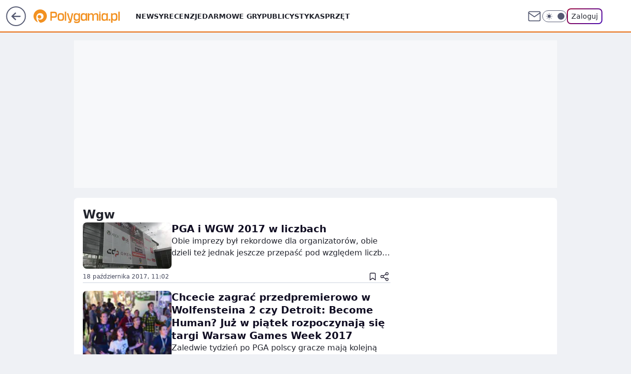

--- FILE ---
content_type: text/html; charset=utf-8
request_url: https://polygamia.pl/wgw,temat,6034790906475137
body_size: 18249
content:
<!doctype html><html lang="pl"><head><meta charset="utf-8"><meta name="viewport" content="width=device-width, initial-scale=1"><meta http-equiv="Cache-Control" content="no-cache"><meta http-equiv="X-UA-Compatible" content="IE=Edge"><meta http-equiv="Expires" content="0"><meta name="logo" content="/staticfiles/logo.png"><script>
		// dot
		var TECH = true;
		var GOFER = true;
		var wp_dot_type = 'click';
		var appVersion = "v1.535.0";
		var wp_dot_addparams = {"bunchID":"237059","cauthor":"","ciab":"","cid":"6034790906475137","corigin":"","cpagemax":1,"cpageno":1,"cplatform":"gofer","csource":"","csystem":"ncr","ctags":"","ctlength":0,"ctype":"category","cuct":"","darkmode":false,"frontendVer":"v1.535.0|20260115","isLogged":false,"svid":"b9e747d9-3690-43d6-882d-853c5a5224b3"};
		// wpjslib
		var WP = [];
		var wp_sn = "polygamia";
		var rekid = "237059";
		var wp_push_notification_on = true;
		var wp_mobile = false;
		var wp_fb_id = "933316406876601";
		var wp_subscription = "";

		var wpStadcp = "0.000";
		var screeningv2 = true;
		var API_DOMAIN = '/';
		var API_STREAM = '/v1/stream';
		var API_GATEWAY = "/graphql";
		var API_HOST_ONE_LOGIN = "https://polygamia.pl";
		var WPP_VIDEO_EMBED = null || [];
		if (true) {
			var getPopoverAnchor = async () =>
				document.querySelector('[data-role="onelogin-button"]');
		}
		var wp_push_notification_on = true;
		var wp_onepager = true;
		var asyncNativeQueue = [];
		var wp_consent_logo = "/staticfiles/logo.png";
		var wp_consent_color = 'var(--wp-consent-color)';
		if (true) {
			var wp_pvid = "d5b0e7c39c715f5f94f1";
		}

		if (false) {
			var wp_pixel_id = "";
		}
		if (true) {
			var onResizeCallback = function (layoutType) {
				window.wp_dot_addparams.layout = layoutType;
			};

			var applicationSize = {};
			if (false) {
				var breakpointNarrow = 0;
			} else {
				var breakpointNarrow = 1280;
			}
			function onResize() {
				applicationSize.innerWidth = window.innerWidth;
				applicationSize.type =
					window.innerWidth >= breakpointNarrow ? 'wide' : 'narrow';
				onResizeCallback(applicationSize.type);
			}
			onResize();
			window.addEventListener('resize', onResize);
		}

		var loadTimoeout = window.setTimeout(function () {
			window.WP.push(function () {
				window.WP.performance.registerMark('WPJStimeout');
				loadScript();
			});
		}, 3000);

		var loadScript = function () {
			window.clearTimeout(loadTimoeout);
			document.body.setAttribute('data-wp-loaded', 'true');
		};
		window.WP.push(function () {
			window.WP.gaf.loadBunch(false, loadScript, true);
			if (true) {
				window.WP.gaf.registerCommercialBreak(2);
			}
		});
		var __INIT_CONFIG__ = {"randvar":"fSdSrxzJBO","randomClasses":{"0":"XLNoy","100":"rwjIR","150":"ctCRT","162":"MIxBl","180":"xkhej","200":"fJwED","250":"tepUP","280":"eyPOu","282":"GvKgu","300":"xIsMg","312":"gEnYK","330":"uAXdX","332":"BnRLO","40":"ROOjP","50":"NahFH","60":"YKzuU","600":"wStvQ","662":"Dnarm","712":"SRRLR","780":"dVNcK","810":"UNoQp","82":"JQmYu","fullPageScreeningWallpaper":"aAsIF","hasPlaceholderPadding":"BCMRz","hasVerticalPlaceholderPadding":"ZOqyf","panelPremiumScreeningWallpaper":"wkmez","placeholderMargin":"RVReV","screeningContainer":"YjZvV","screeningWallpaper":"SLcke","screeningWallpaperSecondary":"JMZja","slot15ScreeningWallpaper":"zxcMT","slot16ScreeningWallpaper":"pLred","slot17ScreeningWallpaper":"jjhJK","slot18ScreeningWallpaper":"Odhhx","slot19ScreeningWallpaper":"kLQHy","slot38ScreeningWallpaper":"jhfft","slot3ScreeningWallpaper":"NDdDL","slot501ScreeningWallpaper":"DCbVU","slot75ScreeningWallpaper":"NZdPa","transparent":"JIfdr"},"productId":"6546478643607169","isMobile":false,"social":{"facebook":{"accountName":"Polygamia","appId":"1236795653349905","pages":["189359741849"]},"instagram":{},"tiktok":{},"giphy":{},"x":{"accountName":"@Polygamia"},"youtube":{},"linkedin":{}},"cookieDomain":".polygamia.pl","isLoggedIn":false,"user":{},"userApi":"/graphql","oneLoginApiHost":"","scriptSrc":"https://polygamia.pl/[base64]","isGridEnabled":false,"editorialIcon":{"iconUrl":"","url":"","text":""},"poll":{"id":"","title":"","photo":{"url":"","width":0,"height":0},"pollType":"","question":"","answers":null,"sponsored":false,"logoEnabled":false,"sponsorLogoFile":{"url":"","width":0,"height":0},"sponsorLogoLink":"","buttonText":"","buttonUrl":""},"abTestVariant":"","showExitDiscover":false,"isLanding":false,"scrollLockTimeout":0,"scrollMetricEnabled":false,"survicateSegments":"","isFeed":false,"isSuperApp":false,"oneLoginClientId":"polygamia","weatherSrc":"","commonHeadSrc":"","userPanelCss":"https://polygamia.pl/[base64]","saveForLaterProductID":"5927206335214209","withNewestBottombar":false,"acid":"","withBottomRecommendationsSplit":false,"isCommentsPageAbTest":false};
		window["fSdSrxzJBO"] = function (
			element,
			slot,
			withPlaceholder,
			placeholder,
			options
		) {
			window.WP.push(function () {
				if (withPlaceholder && element.parentNode) {
					window.WP.gaf.registerPlaceholder(
						slot,
						element.parentNode,
						placeholder
					);
					if (false) {
						element.parentNode.style.display = 'none';
					}
				}
				if (true) {
					window.WP.gaf.registerSlot(slot, element, options);
				}
			});
		};
	</script><meta name="gaf" content="blynllao"><script>!function(e,f){try{if(!document.cookie.match('(^|;)\\s*WPdp=([^;]*)')||/google/i.test(window.navigator.userAgent))return;f.WP=f.WP||[];f.wp_pvid=f.wp_pvid||(function(){var output='';while(output.length<20){output+=Math.random().toString(16).substr(2);output=output.substr(0,20)}return output})(20);var abtest=function(){function e(t){return!(null==t)&&"object"==typeof t&&!Array.isArray(t)&&0<Object.keys(t).length}var t="",r=f.wp_abtest;return e(r)&&(t=Object.entries(r).map(([r,t])=>{if(e(t))return Object.entries(t).map(([t,e])=>r+"|"+t+"|"+e).join(";")}).join(";")),t}();var r,s,c=[["https://polygamia","pl/[base64]"]
.join('.'),["pvid="+f.wp_pvid,(s=e.cookie.match(/(^|;)\s*PWA_adbd\s*=\s*([^;]+)/),"PWA_adbd="+(s?s.pop():"2")),location.search.substring(1),(r=e.referrer,r&&"PWAref="+encodeURIComponent(r.replace(/^https?:\/\//,""))),f.wp_sn&&"sn="+f.wp_sn,abtest&&"abtest="+encodeURIComponent(abtest)].filter(Boolean).join("&")].join("/?");e.write('<scr'+'ipt src="'+c+'"><\/scr'+'ipt>')}catch(_){console.error(_)}}(document,window);</script><script id="hb" crossorigin="anonymous" src="https://polygamia.pl/[base64]"></script><title>Wgw - Polygamia</title><link href="https://polygamia.pl/wgw,temat,6034790906475137" rel="canonical"><meta name="description" content="Wgw - Sprawdź aktualne informacje w serwisie Polygamia"> <meta name="author" content="Grupa Wirtualna Polska"><meta name="robots" content="max-image-preview:large"><meta property="og:type" content="website"><meta property="og:title" content="Wgw - Polygamia"><meta property="og:description" content="Wgw - Sprawdź aktualne informacje w serwisie Polygamia"><meta property="og:url" content="https://polygamia.pl/wgw,temat,6034790906475137"><meta property="og:site_name" content="Polygamia"><meta property="og:locale" content="pl_PL"><meta property="og:image" content="https://polygamia.pl/d2lkZS5wS1MNCSxgGgxGR05ReHxGAwVGBQg8OlkSFx0YAjY2GAANVglFKj1SVRk"><meta property="og:image:width" content="1200"><meta property="og:image:height" content="630"> <meta property="og:image:alt" content="Polygamia"> <meta property="og:image:type" content="image/png"><meta name="twitter:card" content="summary_large_image"><meta name="twitter:description" content="Wgw - Sprawdź aktualne informacje w serwisie Polygamia"><meta name="twitter:site" content="@Polygamia"><meta name="twitter:image" content="https://polygamia.pl/d2lkZS5wS1MNCSxgGgxGR05ReHxGAwVGBQg8OlkSFx0YAjY2GAANVglFKj1SVRk"><meta name="fb:app_id" content="1236795653349905"><meta name="fb:pages" content="189359741849"><link rel="alternate" type="application/rss+xml" href="/rss/aktualnosci" title="Aktualności"><script id="wpjslib6" type="module" src="https://polygamia.pl/[base64]" async="" crossorigin="anonymous"></script><script type="module" src="https://polygamia.pl/[base64]" crossorigin="anonymous"></script><script type="module" src="https://polygamia.pl/[base64]" crossorigin="anonymous"></script><link rel="apple-touch-icon" href="/staticfiles/icons/icon.png"><link rel="stylesheet" href="https://polygamia.pl/[base64]"><link rel="stylesheet" href="https://polygamia.pl/[base64]"><link rel="stylesheet" href="https://polygamia.pl/[base64]"><meta name="breakpoints" content="629, 1139, 1365"><meta name="content-width" content="device-width, 630, 980, 1280"><link rel="manifest" href="/site.webmanifest"><meta name="mobile-web-app-capable" content="yes"><meta name="apple-mobile-web-app-capable" content="yes"><meta name="apple-mobile-web-app-status-bar-style" content="black-translucent"><meta name="theme-color" content="var(--color-brand)"><link rel="alternate" type="application/rss+xml" title="Aktualności" href="/rss/aktualnosci"><style>.fSdSrxzJBO{background-color:var(--color-neutral-25);position:relative;width:100%;min-height:200px;}.dark .fSdSrxzJBO{background-color:var(--color-neutral-850);}.BCMRz .fSdSrxzJBO{padding: 18px 16px 10px;}.JIfdr{background-color:transparent;}.dark .JIfdr{background-color:transparent;}.ZOqyf{padding: 15px 0;}.RVReV{margin:var(--wp-placeholder-margin);}.MIxBl{min-height:162px;}.GvKgu{min-height:282px;}.xIsMg{min-height:300px;}.uAXdX{min-height:330px;}.ROOjP{min-height:40px;}.YKzuU{min-height:60px;}.ctCRT{min-height:150px;}.eyPOu{min-height:280px;}.gEnYK{min-height:312px;}.UNoQp{min-height:810px;}.XLNoy{min-height:0px;}.NahFH{min-height:50px;}.wStvQ{min-height:600px;}.BnRLO{min-height:332px;}.rwjIR{min-height:100px;}.tepUP{min-height:250px;}.SRRLR{min-height:712px;}.dVNcK{min-height:780px;}.JQmYu{min-height:82px;}.xkhej{min-height:180px;}.Dnarm{min-height:662px;}.fJwED{min-height:200px;}</style></head><body class="" itemscope itemtype="https://schema.org/WebPage"><meta itemprop="name" content="Polygamia"><div><div class="h-0"></div><script>(function(){var sc=document.currentScript;window[window.__INIT_CONFIG__.randvar](sc.previousElementSibling,6,false,{},{
    setNative: (dataNative, onViewCallback) => {
    window.asyncNativeQueue.push({
      action:"onPanelPremium",
      payload: { 
        screeningWallpaperClassName: "JMZja", 
        dataNative: dataNative,
        onViewCallback: onViewCallback,
        
      }
})}});})()</script></div><div class="h-0"></div><script>(function(){var sc=document.currentScript;window[window.__INIT_CONFIG__.randvar](sc.previousElementSibling,10,false,{},undefined);})()</script> <div class="h-0"></div><script>(function(){var sc=document.currentScript;window[window.__INIT_CONFIG__.randvar](sc.previousElementSibling,89,false,{},undefined);})()</script> <div class="blynllaoh"></div><div class="sticky top-0 w-full z-300"><header data-st-area="header" id="service-header" class="bg-[--color-header-bg] h-[4.125rem] relative select-none w-full"><div class="max-w-[980px] pl-3 xl:max-w-[1280px] h-full w-full flex items-center mx-auto relative"><input class="peer hidden" id="menu-toggle-button" type="checkbox" autocomplete="off"><div class="hidden peer-checked:block"><div class="wp-header-menu"><div class="wp-link-column"><ul class="wp-link-list"><li><a class="wp-link px-4 py-3 block" href="/wiadomosci,temat,6016396782433409">Newsy</a></li><li><a class="wp-link px-4 py-3 block" href="/recenzja,temat,6565412565247617">Recenzje</a></li><li><a class="wp-link px-4 py-3 block" href="/darmowe-gry,temat,6034785739801729">Darmowe gry</a></li><li><a class="wp-link px-4 py-3 block" href="/publicystyka,temat,6021639983915649">Publicystyka</a></li><li><a class="wp-link px-4 py-3 block" href="/sprzet,temat,6008964259906689">Sprzęt</a></li></ul><div class="wp-social-box"><span>Obserwuj nas na:</span><div><a class="cHJldmVudENC" href="https://www.facebook.com/Polygamia"><svg xmlns="http://www.w3.org/2000/svg" fill="none" viewBox="0 0 24 24"><path stroke="currentColor" stroke-linecap="round" stroke-linejoin="round" stroke-width="1.5" d="M18 2.941h-3a5 5 0 0 0-5 5v3H7v4h3v8h4v-8h3l1-4h-4v-3a1 1 0 0 1 1-1h3z"></path></svg></a> <a class="cHJldmVudENC" href="https://twitter.com/@Polygamia"><svg xmlns="http://www.w3.org/2000/svg" fill="currentColor" viewBox="0 0 1200 1227"><path d="M714.163 519.284 1160.89 0h-105.86L667.137 450.887 357.328 0H0l468.492 681.821L0 1226.37h105.866l409.625-476.152 327.181 476.152H1200L714.137 519.284zM569.165 687.828l-47.468-67.894-377.686-540.24h162.604l304.797 435.991 47.468 67.894 396.2 566.721H892.476L569.165 687.854z"></path></svg></a> </div></div></div><input class="peer hidden" id="wp-menu-link-none" name="wp-menu-links" type="radio" autocomplete="off" checked="checked"><div class="wp-teaser-column translate-x-[248px] peer-checked:translate-x-0"><div class="wp-header-menu-subtitle">Popularne w serwisie <span class="uppercase">Polygamia</span>:</div><div class="wp-teaser-grid"><a href="https://polygamia.pl/rebel-wolves-potwierdza-dawnwalker-to-ich-debiutancka-gra,6985312018086400a" title="Rebel Wolves potwierdza. Dawnwalker to ich debiutancka gra"><div class="wp-img-placeholder"><img src="https://v.wpimg.pl/NDBhMzFkYSUjCjtJaRBsMGBSbxMvSWJmN0p3WGlYf3A6WXpMaQ0nKCcaKAopRSk2NxgsDTZFPihtCT0TaR1_ayYBPgoqCjdrJwUvHyJEKyB1DHtDf11jJSENdVdyXH92bwl0QiJGfyYjXXlKJ1h_IHEKbwc" loading="lazy" class="wp-img" alt="Rebel Wolves potwierdza. Dawnwalker to ich debiutancka gra"></div><span class="wp-teaser-title">Rebel Wolves potwierdza. Dawnwalker to ich debiutancka gra</span> <span class="wp-teaser-author"></span></a><a href="https://polygamia.pl/assassins-creed-red-to-potezna-inwestycja-ubisoftu-jest-przeciek,6985009892751904a" title="Assassin&#39;s Creed Red to potężna inwestycja Ubisoftu. Jest przeciek"><div class="wp-img-placeholder"><img src="https://v.wpimg.pl/YmVlNWIydgw3DjhkZgJ7GXRWbD4gW3VPI050dWZKaFkuXXlhZh8wATMeKycmVz4fIxwvIDlXKQF5DT4-Zg9oQjIFPSclGCBCMwEsMi1WPFpjX3k2fBh0DzRednp9TmFYe1UvM3BUaFRjWSwyLEw7X25cbCo" loading="lazy" class="wp-img" alt="Assassin&#39;s Creed Red to potężna inwestycja Ubisoftu. Jest przeciek"></div><span class="wp-teaser-title">Assassin&#39;s Creed Red to potężna inwestycja Ubisoftu. Jest przeciek</span> <span class="wp-teaser-author"></span></a><a href="https://polygamia.pl/dualsense-v2-wycieka-czyzby-mocniejsza-bateria,6983562563160608a" title="DualSense V2 wycieka. Czyżby mocniejsza bateria?"><div class="wp-img-placeholder"><img src="https://v.wpimg.pl/Mzg2OWQzYhsGUDlkfgFvDkUIbT44WGFYEhB1dX5JfE4fA3hhfhwkFgJAKic-VCoIEkIuICFUPRZIUz8-fgx8VQNbPCc9GzRVAl8tMjVVe0hVB3Y1ZU9gHFRUKXplTXofSlN6YTJXdR5fV3xvZ0MpSVYHbSo" loading="lazy" class="wp-img" alt="DualSense V2 wycieka. Czyżby mocniejsza bateria?"></div><span class="wp-teaser-title">DualSense V2 wycieka. Czyżby mocniejsza bateria?</span> <span class="wp-teaser-author"></span></a><a href="https://polygamia.pl/horizon-forbidden-west-na-pc-coraz-blizej-nvidia-wkracza-do-akcji,6982800304011776a" title="Horizon Forbidden West na PC coraz bliżej. Nvidia wkracza do akcji"><div class="wp-img-placeholder"><img src="https://v.wpimg.pl/Zjg1NDk0dQsGUzh3REt4HkULbC0CEnZIEhN0ZkQDa14fAHlyRFYzBgJDKzQEHj0YEkEvMxseKgZIUD4tREZrRQNYPTQHUSNFAlwsIQ8fOVNfBXl0X1Z3XgFVKmlfATxTSlB3JgodY1tVVCh8XgRjXlAFbDk" loading="lazy" class="wp-img" alt="Horizon Forbidden West na PC coraz bliżej. Nvidia wkracza do akcji"></div><span class="wp-teaser-title">Horizon Forbidden West na PC coraz bliżej. Nvidia wkracza do akcji</span> <span class="wp-teaser-author"></span></a><a href="https://polygamia.pl/imponujaca-sprzedaz-cyberpunk-2077-phantom-liberty-liczby-mowia-wszystko,6981383510096384a" title="Imponująca sprzedaż Cyberpunk 2077: Phantom Liberty. Liczby mówią wszystko"><div class="wp-img-placeholder"><img src="https://v.wpimg.pl/ZmU4YjE3dQw0Vi9Zakh4GXcOewMsEXZPIBZjSGoAa1ktBW5calUzATBGPBoqHT0fIEQ4HTUdKgF6VSkDakVrQjFdKhopUiNCMFk7DyEcPl9iDW0IdQJ3XTcMa0dxBmkLeFZqXCEeaV8wVT8PfVFrWmJQexc" loading="lazy" class="wp-img" alt="Imponująca sprzedaż Cyberpunk 2077: Phantom Liberty. Liczby mówią wszystko"></div><span class="wp-teaser-title">Imponująca sprzedaż Cyberpunk 2077: Phantom Liberty. Liczby mówią wszystko</span> <span class="wp-teaser-author"></span></a><a href="https://polygamia.pl/xbox-game-pass-z-mocnymi-grami-w-styczniu-potezne-otwarcie-roku,6981029827766816a" title="Xbox Game Pass z mocnymi grami w styczniu. Potężne otwarcie roku"><div class="wp-img-placeholder"><img src="https://v.wpimg.pl/NjNlYzRiYQsvDi9JfRJsHmxWexM7S2JIO05jWH1af142XW5MfQ8nBisePAo9RykYOxw4DSJHPgZhDSkTfR9_RSoFKgo-CDdFKwE7HzZGfwh6CGwZNwpjXy9dPVdmWHpfY1RuSmpEfgkvXW9JNwp6CC0Kewc" loading="lazy" class="wp-img" alt="Xbox Game Pass z mocnymi grami w styczniu. Potężne otwarcie roku"></div><span class="wp-teaser-title">Xbox Game Pass z mocnymi grami w styczniu. Potężne otwarcie roku</span> <span class="wp-teaser-author"></span></a></div></div></div><div class="wp-header-menu-layer"></div></div><div class="header-back-button-container"><div id="wp-sg-back-button" class="back-button-container wp-back-sg" data-st-area="goToSG"><a href="/"><svg class="back-button-icon" xmlns="http://www.w3.org/2000/svg" width="41" height="40" fill="none"><circle cx="20.447" cy="20" r="19" fill="transparent" stroke="currentColor" stroke-width="2"></circle> <path fill="currentColor" d="m18.5 12.682-.166.133-6.855 6.472a1 1 0 0 0-.089.099l.117-.126q-.087.082-.155.175l-.103.167-.075.179q-.06.178-.06.374l.016.193.053.208.08.178.103.16.115.131 6.853 6.47a1.4 1.4 0 0 0 1.897 0 1.213 1.213 0 0 0 .141-1.634l-.14-.157-4.537-4.283H28.44c.741 0 1.342-.566 1.342-1.266 0-.635-.496-1.162-1.143-1.252l-.199-.014-12.744-.001 4.536-4.281c.472-.445.519-1.14.141-1.634l-.14-.158a1.4 1.4 0 0 0-1.55-.237z"></path></svg></a></div><a href="/" class="cHJldmVudENC z-0" title="" id="service_logo"><svg class="text-[--color-logo] max-w-[--logo-width] h-[--logo-height] align-middle mr-8"><use href="/staticfiles/siteLogoDesktop.svg#root"></use></svg></a> </div><ul class="flex text-sm/[1.3125rem] gap-8  xl:flex hidden"><li class="flex items-center group relative"><a class="whitespace-nowrap group uppercase no-underline font-semibold hover:underline text-[--color-header-text] cHJldmVudENC" href="/wiadomosci,temat,6016396782433409">Newsy</a> </li><li class="flex items-center group relative"><a class="whitespace-nowrap group uppercase no-underline font-semibold hover:underline text-[--color-header-text] cHJldmVudENC" href="/recenzja,temat,6565412565247617">Recenzje</a> </li><li class="flex items-center group relative"><a class="whitespace-nowrap group uppercase no-underline font-semibold hover:underline text-[--color-header-text] cHJldmVudENC" href="/darmowe-gry,temat,6034785739801729">Darmowe gry</a> </li><li class="flex items-center group relative"><a class="whitespace-nowrap group uppercase no-underline font-semibold hover:underline text-[--color-header-text] cHJldmVudENC" href="/publicystyka,temat,6021639983915649">Publicystyka</a> </li><li class="flex items-center group relative"><a class="whitespace-nowrap group uppercase no-underline font-semibold hover:underline text-[--color-header-text] cHJldmVudENC" href="/sprzet,temat,6008964259906689">Sprzęt</a> </li></ul><div class="group mr-0 xl:ml-[3.5rem] flex flex-1 items-center justify-end"><div class="h-8 text-[--icon-light] flex items-center gap-4"><a id="wp-poczta-link" href="https://poczta.wp.pl/login/login.html" class="text-[--color-header-icon-light] block size-8 cHJldmVudENC"><svg viewBox="0 0 32 32" fill="none" xmlns="http://www.w3.org/2000/svg"><path d="M6.65944 6.65918H25.3412C26.6256 6.65918 27.6764 7.71003 27.6764 8.9944V23.0057C27.6764 24.2901 26.6256 25.3409 25.3412 25.3409H6.65944C5.37507 25.3409 4.32422 24.2901 4.32422 23.0057V8.9944C4.32422 7.71003 5.37507 6.65918 6.65944 6.65918Z" stroke="currentColor" stroke-width="1.8" stroke-linecap="round" stroke-linejoin="round"></path> <path d="M27.6764 8.99438L16.0003 17.1677L4.32422 8.99438" stroke="currentColor" stroke-width="1.8" stroke-linecap="round" stroke-linejoin="round"></path></svg></a><input type="checkbox" class="hidden" id="darkModeCheckbox"> <label class="wp-darkmode-toggle" for="darkModeCheckbox" aria-label="Włącz tryb ciemny"><div class="toggle-container"><div class="toggle-icon-dark"><svg viewBox="0 0 16 16" class="icon-moon" fill="currentColor" xmlns="http://www.w3.org/2000/svg"><path d="M15.293 11.293C13.8115 11.9631 12.161 12.1659 10.5614 11.8743C8.96175 11.5827 7.48895 10.8106 6.33919 9.66085C5.18944 8.5111 4.41734 7.0383 4.12574 5.43866C3.83415 3.83903 4.03691 2.18852 4.70701 0.707031C3.52758 1.24004 2.49505 2.05123 1.69802 3.07099C0.900987 4.09075 0.363244 5.28865 0.130924 6.56192C-0.101395 7.83518 -0.0213565 9.1458 0.364174 10.3813C0.749705 11.6169 1.42922 12.7404 2.34442 13.6556C3.25961 14.5708 4.38318 15.2503 5.61871 15.6359C6.85424 16.0214 8.16486 16.1014 9.43813 15.8691C10.7114 15.6368 11.9093 15.0991 12.9291 14.302C13.9488 13.505 14.76 12.4725 15.293 11.293V11.293Z"></path></svg></div><div class="toggle-icon-light"><svg fill="currentColor" class="icon-sun" xmlns="http://www.w3.org/2000/svg" viewBox="0 0 30 30"><path d="M 14.984375 0.98632812 A 1.0001 1.0001 0 0 0 14 2 L 14 5 A 1.0001 1.0001 0 1 0 16 5 L 16 2 A 1.0001 1.0001 0 0 0 14.984375 0.98632812 z M 5.796875 4.7988281 A 1.0001 1.0001 0 0 0 5.1015625 6.515625 L 7.2226562 8.6367188 A 1.0001 1.0001 0 1 0 8.6367188 7.2226562 L 6.515625 5.1015625 A 1.0001 1.0001 0 0 0 5.796875 4.7988281 z M 24.171875 4.7988281 A 1.0001 1.0001 0 0 0 23.484375 5.1015625 L 21.363281 7.2226562 A 1.0001 1.0001 0 1 0 22.777344 8.6367188 L 24.898438 6.515625 A 1.0001 1.0001 0 0 0 24.171875 4.7988281 z M 15 8 A 7 7 0 0 0 8 15 A 7 7 0 0 0 15 22 A 7 7 0 0 0 22 15 A 7 7 0 0 0 15 8 z M 2 14 A 1.0001 1.0001 0 1 0 2 16 L 5 16 A 1.0001 1.0001 0 1 0 5 14 L 2 14 z M 25 14 A 1.0001 1.0001 0 1 0 25 16 L 28 16 A 1.0001 1.0001 0 1 0 28 14 L 25 14 z M 7.9101562 21.060547 A 1.0001 1.0001 0 0 0 7.2226562 21.363281 L 5.1015625 23.484375 A 1.0001 1.0001 0 1 0 6.515625 24.898438 L 8.6367188 22.777344 A 1.0001 1.0001 0 0 0 7.9101562 21.060547 z M 22.060547 21.060547 A 1.0001 1.0001 0 0 0 21.363281 22.777344 L 23.484375 24.898438 A 1.0001 1.0001 0 1 0 24.898438 23.484375 L 22.777344 21.363281 A 1.0001 1.0001 0 0 0 22.060547 21.060547 z M 14.984375 23.986328 A 1.0001 1.0001 0 0 0 14 25 L 14 28 A 1.0001 1.0001 0 1 0 16 28 L 16 25 A 1.0001 1.0001 0 0 0 14.984375 23.986328 z"></path></svg></div></div><div class="toggle-icon-circle"></div></label><div class="relative"><form action="/auth/v1/sso/auth" data-role="onelogin-button" method="get" id="wp-login-form"><input type="hidden" name="continue_url" value="https://polygamia.pl/wgw,temat,6034790906475137"> <button type="submit" class="wp-login-button">Zaloguj</button></form></div></div><div class="ml-[0.25rem] w-[3.375rem] flex items-center justify-center"><label role="button" for="menu-toggle-button" tab-index="0" aria-label="Menu" class="cursor-pointer flex items-center justify-center size-8 text-[--color-header-icon-light]"><div class="hidden peer-checked:group-[]:flex absolute top-0 right-0 w-[3.375rem] h-[4.4375rem] bg-white dark:bg-[--color-neutral-800] z-1 items-center justify-center rounded-t-2xl peer-checked:group-[]:text-[--icon-dark]"><svg xmlns="http://www.w3.org/2000/svg" width="32" height="32" viewBox="0 0 32 32" fill="none"><path d="M24 8 8 24M8 8l16 16" stroke="currentColor" stroke-width="1.8" stroke-linecap="round" stroke-linejoin="round"></path></svg></div><div class="flex peer-checked:group-[]:hidden h-8 w-8"><svg xmlns="http://www.w3.org/2000/svg" viewBox="0 0 32 32" fill="none"><path d="M5 19h22M5 13h22M5 7h22M5 25h22" stroke="currentColor" stroke-width="1.8" stroke-linecap="round" stroke-linejoin="round"></path></svg></div></label></div></div></div><hr class="absolute bottom-0 left-0 m-0 h-px w-full border-t border-solid border-[--color-brand]"><div id="user-panel-v2-root" class="absolute z-[9999] right-0 empty:hidden"></div></header> </div> <div class="relative flex w-full flex-col items-center" data-testid="screening-main"><div class="SLcke"><div class="absolute inset-0"></div></div><div class="w-full py-2 has-[div>div:not(:empty)]:p-0"><div class="YjZvV"></div></div><div class="flex w-full flex-col items-center"><div class="JMZja relative w-full"><div class="absolute inset-x-0 top-0"></div></div><div class="relative w-auto"><div class="listing-billboard"><div class="fSdSrxzJBO RVReV xIsMg"><img role="presentation" class="absolute left-1/2 top-1/2 max-h-[80%] max-w-[100px] -translate-x-1/2 -translate-y-1/2" src="https://v.wpimg.pl/ZXJfd3AudTkrBBIAbg54LGhcRlAxHQUrPgJGH2MAeGJoSQ1eIBI_K2UHAEVuBTY5KQMMXC0RPyoVERQdMgM9ejc" loading="lazy" decoding="async"><div class="h-0"></div><script>(function(){var sc=document.currentScript;window[window.__INIT_CONFIG__.randvar](sc.previousElementSibling,3,true,{"fixed":true},{
    setNative: (dataNative, onViewCallback) => {
    window.asyncNativeQueue.push({
      action: "onAlternativeScreening",
      payload:{ 
            screeningWallpaperClassName: "SLcke", 
            alternativeContainerClassName: "YjZvV", 
            slotNumber: 3,
            dataNative: dataNative,
            onViewCallback: onViewCallback
    }})}});})()</script></div></div><main class="wp-main-listing"><div class="flex mb-5"><div class="listing-wrapper"><div class="listing-description" data-listing-description="true"><h1 class="listing-description-title"><span class="listing-description-title-text">wgw</span> </h1></div><div class="listing"><div class="wp-feed-teaser-container"><div class="wp-superteaser wp-superteaser-horizontal" data-variant="wide" data-bdtac="true"><a id="6562481568466561" href="https://polygamia.pl/pga-i-wgw-2017-w-liczbach,6562481568466561a" class="wp-link"><div class="wp-img-placeholder"><img class="wp-image" src="https://v.wpimg.pl/LTAwMS5qYzUgFTtgGgpuIGNNbzpcU2B2NFV3cRpAdGQ5Tnl8RRZhITEbIjJRAmIjMRQpPRsBIHtzR3xkGkB8exEwDH4FQX16KwcqcUg" width="180" alt="PGA i WGW 2017 w liczbach" data-bdimg="true"></div><div class="wp-content"><div class="wp-title"><div class="wp-title-labels"></div><h2 data-title="true">PGA i WGW 2017 w liczbach</h2></div><div class="wp-lead">Obie imprezy był rekordowe dla organizatorów, obie dzieli też jednak jeszcze przepaść pod względem liczby zwiedzających.</div></div></a><div class="wp-superteaser-bottom"><span><time class="wp-date" datetime="2017-10-18T09:02:08.000Z">18&nbsp;października&nbsp;2017,&nbsp;11:02</time></span> <div class="wp-action-bar"><button name="superteaser-save" class="save-button" type="button" data-teaser-id="6562481568466561" data-save-type="ARTICLE"><div class="icon-wrapper"><svg fill="none" viewBox="0 0 12 15" xmlns="http://www.w3.org/2000/svg"><path d="M11 14L6 10.3889L1 14V2.44444C1 2.06135 1.15051 1.69395 1.41842 1.42307C1.68633 1.15218 2.04969 1 2.42857 1H9.57143C9.95031 1 10.3137 1.15218 10.5816 1.42307C10.8495 1.69395 11 2.06135 11 2.44444V14Z" stroke="currentColor" stroke-linecap="round" stroke-linejoin="round" stroke-width="1.3"></path></svg></div></button> <button name="superteaser-share" class="share-button" type="button" data-teaser-id="6562481568466561"><div class="icon-wrapper"><svg viewBox="0 0 16 16" stroke="currentColor" fill="none" xmlns="http://www.w3.org/2000/svg"><path d="M12 5.33325C13.1046 5.33325 14 4.43782 14 3.33325C14 2.22868 13.1046 1.33325 12 1.33325C10.8954 1.33325 10 2.22868 10 3.33325C10 4.43782 10.8954 5.33325 12 5.33325Z" stroke-linecap="round" stroke-linejoin="round"></path> <path d="M4 10C5.10457 10 6 9.10457 6 8C6 6.89543 5.10457 6 4 6C2.89543 6 2 6.89543 2 8C2 9.10457 2.89543 10 4 10Z" stroke-linecap="round" stroke-linejoin="round"></path> <path d="M12 14.6667C13.1046 14.6667 14 13.7713 14 12.6667C14 11.5622 13.1046 10.6667 12 10.6667C10.8954 10.6667 10 11.5622 10 12.6667C10 13.7713 10.8954 14.6667 12 14.6667Z" stroke-linecap="round" stroke-linejoin="round"></path> <path d="M5.72668 9.00659L10.28 11.6599" stroke-linecap="round" stroke-linejoin="round"></path> <path d="M10.2734 4.34009L5.72668 6.99342" stroke-linecap="round" stroke-linejoin="round"></path></svg></div></button></div></div></div></div><div class="wp-feed-teaser-container"><div class="wp-superteaser wp-superteaser-horizontal" data-variant="wide" data-bdtac="true"><a id="6562481301112449" href="https://polygamia.pl/chcecie-zagrac-przedpremierowo-w-wolfensteina-2-czy-detroit-become-human-juz-w-piatek-rozpoczynaja-sie-targi-warsaw-games-week-2017,6562481301112449a" class="wp-link"><div class="wp-img-placeholder"><img class="wp-image" src="https://v.wpimg.pl/V0dXamoueVEFOhdeQA50REZiQwQGV3oSEXpbT0BEbgAcYVVCHxJ7RRQ0DgwLBnhHFDsFA0EFOh9WaFBaQERmHzMfNgcFWzxAA3oc" width="180" alt="Chcecie zagrać przedpremierowo w Wolfensteina 2 czy Detroit: Become Human? Już w piątek rozpoczynają się targi Warsaw Games Week 2017" data-bdimg="true"></div><div class="wp-content"><div class="wp-title"><div class="wp-title-labels"></div><h2 data-title="true">Chcecie zagrać przedpremierowo w Wolfensteina 2 czy Detroit: Become Human? Już w piątek rozpoczynają się targi Warsaw Games Week 2017</h2></div><div class="wp-lead">Zaledwie tydzień po PGA polscy gracze mają kolejną okazję do świętowania. Tym razem w towarzystwie hitów AAA.</div></div></a><div class="wp-superteaser-bottom"><span><time class="wp-date" datetime="2017-10-11T12:59:47.000Z">11&nbsp;października&nbsp;2017,&nbsp;14:59</time></span> <div class="wp-action-bar"><button name="superteaser-save" class="save-button" type="button" data-teaser-id="6562481301112449" data-save-type="ARTICLE"><div class="icon-wrapper"><svg fill="none" viewBox="0 0 12 15" xmlns="http://www.w3.org/2000/svg"><path d="M11 14L6 10.3889L1 14V2.44444C1 2.06135 1.15051 1.69395 1.41842 1.42307C1.68633 1.15218 2.04969 1 2.42857 1H9.57143C9.95031 1 10.3137 1.15218 10.5816 1.42307C10.8495 1.69395 11 2.06135 11 2.44444V14Z" stroke="currentColor" stroke-linecap="round" stroke-linejoin="round" stroke-width="1.3"></path></svg></div></button> <button name="superteaser-share" class="share-button" type="button" data-teaser-id="6562481301112449"><div class="icon-wrapper"><svg viewBox="0 0 16 16" stroke="currentColor" fill="none" xmlns="http://www.w3.org/2000/svg"><path d="M12 5.33325C13.1046 5.33325 14 4.43782 14 3.33325C14 2.22868 13.1046 1.33325 12 1.33325C10.8954 1.33325 10 2.22868 10 3.33325C10 4.43782 10.8954 5.33325 12 5.33325Z" stroke-linecap="round" stroke-linejoin="round"></path> <path d="M4 10C5.10457 10 6 9.10457 6 8C6 6.89543 5.10457 6 4 6C2.89543 6 2 6.89543 2 8C2 9.10457 2.89543 10 4 10Z" stroke-linecap="round" stroke-linejoin="round"></path> <path d="M12 14.6667C13.1046 14.6667 14 13.7713 14 12.6667C14 11.5622 13.1046 10.6667 12 10.6667C10.8954 10.6667 10 11.5622 10 12.6667C10 13.7713 10.8954 14.6667 12 14.6667Z" stroke-linecap="round" stroke-linejoin="round"></path> <path d="M5.72668 9.00659L10.28 11.6599" stroke-linecap="round" stroke-linejoin="round"></path> <path d="M10.2734 4.34009L5.72668 6.99342" stroke-linecap="round" stroke-linejoin="round"></path></svg></div></button></div></div></div></div><div class="wp-feed-teaser-container"><div class="wp-superteaser wp-superteaser-horizontal" data-variant="wide" data-bdtac="true"><a id="6562481201621121" href="https://polygamia.pl/rozchodniaczek-z-nuta-dyni-darmowym-weekendem-z-wildlands-i-zabawna-pomylka-microsoftu,6562481201621121a" class="wp-link"><div class="wp-img-placeholder"><img class="wp-image" src="https://v.wpimg.pl/Y2hvLTEudlMJFDpnag57RkpMbj0sV3UQHVR2dmpEYQIQT3h7NRJ0RxgaIzUhBndFGBUoOmsFNR1aRn1jakRpHRoZNjctGnQDRhw8M2cI" width="180" alt="Rozchodniaczek z nutą dyni, darmowym weekendem z Wildlands i zabawną pomyłką Microsoftu" data-bdimg="true"></div><div class="wp-content"><div class="wp-title"><div class="wp-title-labels"></div><h2 data-title="true">Rozchodniaczek z nutą dyni, darmowym weekendem z Wildlands i zabawną pomyłką Microsoftu</h2></div><div class="wp-lead">A może pół godziny z samochodami z Gran Turismo Sport?</div></div></a><div class="wp-superteaser-bottom"><span><time class="wp-date" datetime="2017-10-09T18:00:12.000Z">9&nbsp;października&nbsp;2017,&nbsp;20:00</time></span> <div class="wp-action-bar"><button name="superteaser-save" class="save-button" type="button" data-teaser-id="6562481201621121" data-save-type="ARTICLE"><div class="icon-wrapper"><svg fill="none" viewBox="0 0 12 15" xmlns="http://www.w3.org/2000/svg"><path d="M11 14L6 10.3889L1 14V2.44444C1 2.06135 1.15051 1.69395 1.41842 1.42307C1.68633 1.15218 2.04969 1 2.42857 1H9.57143C9.95031 1 10.3137 1.15218 10.5816 1.42307C10.8495 1.69395 11 2.06135 11 2.44444V14Z" stroke="currentColor" stroke-linecap="round" stroke-linejoin="round" stroke-width="1.3"></path></svg></div></button> <button name="superteaser-share" class="share-button" type="button" data-teaser-id="6562481201621121"><div class="icon-wrapper"><svg viewBox="0 0 16 16" stroke="currentColor" fill="none" xmlns="http://www.w3.org/2000/svg"><path d="M12 5.33325C13.1046 5.33325 14 4.43782 14 3.33325C14 2.22868 13.1046 1.33325 12 1.33325C10.8954 1.33325 10 2.22868 10 3.33325C10 4.43782 10.8954 5.33325 12 5.33325Z" stroke-linecap="round" stroke-linejoin="round"></path> <path d="M4 10C5.10457 10 6 9.10457 6 8C6 6.89543 5.10457 6 4 6C2.89543 6 2 6.89543 2 8C2 9.10457 2.89543 10 4 10Z" stroke-linecap="round" stroke-linejoin="round"></path> <path d="M12 14.6667C13.1046 14.6667 14 13.7713 14 12.6667C14 11.5622 13.1046 10.6667 12 10.6667C10.8954 10.6667 10 11.5622 10 12.6667C10 13.7713 10.8954 14.6667 12 14.6667Z" stroke-linecap="round" stroke-linejoin="round"></path> <path d="M5.72668 9.00659L10.28 11.6599" stroke-linecap="round" stroke-linejoin="round"></path> <path d="M10.2734 4.34009L5.72668 6.99342" stroke-linecap="round" stroke-linejoin="round"></path></svg></div></button></div></div></div></div><div class="listing-placeholder my-4 pb-4"><div class="fSdSrxzJBO eyPOu JIfdr"><img role="presentation" class="absolute left-1/2 top-1/2 max-h-[80%] max-w-[100px] -translate-x-1/2 -translate-y-1/2" src="https://v.wpimg.pl/ZXJfd3AudTkrBBIAbg54LGhcRlAxHQUrPgJGH2MAeGJoSQ1eIBI_K2UHAEVuBTY5KQMMXC0RPyoVERQdMgM9ejc" loading="lazy" decoding="async"><div class="h-0"></div><script>(function(){var sc=document.currentScript;window[window.__INIT_CONFIG__.randvar](sc.previousElementSibling,5,true,{"fixed":true},undefined);})()</script></div></div><div class="wp-feed-teaser-container"><div class="wp-superteaser wp-superteaser-horizontal" data-variant="wide" data-bdtac="true"><a id="6562476396566145" href="https://polygamia.pl/t-mobile-warsaw-games-week-2017-o-jeden-dzien-krotsze-i-o-jedna-hale-wieksze-niz-rok-temu,6562476396566145a" class="wp-link"><div class="wp-img-placeholder"><img class="wp-image" src="https://v.wpimg.pl/d2d3MS5qS1MFUTtgGgpGRkYJbzpcU0gQERF3cRpAXAIcCnl8RRZJRxRfIjJRAkpFFFApPRsBCB1WA3xlGkFQHRNUOmIbGxRVRk4" width="180" alt="T-Mobile Warsaw Games Week 2017 o jeden dzień krótsze i o jedną halę większe niż rok temu" data-bdimg="true"></div><div class="wp-content"><div class="wp-title"><div class="wp-title-labels"></div><h2 data-title="true">T-Mobile Warsaw Games Week 2017 o jeden dzień krótsze i o jedną halę większe niż rok temu</h2></div><div class="wp-lead">Impreza odbędzie się w tym samym miejscu co ostatnio, znamy datę i pierwsze szczegóły.</div></div></a><div class="wp-superteaser-bottom"><span><time class="wp-date" datetime="2017-07-11T10:41:58.000Z">11&nbsp;lipca&nbsp;2017,&nbsp;12:41</time></span> <div class="wp-action-bar"><button name="superteaser-save" class="save-button" type="button" data-teaser-id="6562476396566145" data-save-type="ARTICLE"><div class="icon-wrapper"><svg fill="none" viewBox="0 0 12 15" xmlns="http://www.w3.org/2000/svg"><path d="M11 14L6 10.3889L1 14V2.44444C1 2.06135 1.15051 1.69395 1.41842 1.42307C1.68633 1.15218 2.04969 1 2.42857 1H9.57143C9.95031 1 10.3137 1.15218 10.5816 1.42307C10.8495 1.69395 11 2.06135 11 2.44444V14Z" stroke="currentColor" stroke-linecap="round" stroke-linejoin="round" stroke-width="1.3"></path></svg></div></button> <button name="superteaser-share" class="share-button" type="button" data-teaser-id="6562476396566145"><div class="icon-wrapper"><svg viewBox="0 0 16 16" stroke="currentColor" fill="none" xmlns="http://www.w3.org/2000/svg"><path d="M12 5.33325C13.1046 5.33325 14 4.43782 14 3.33325C14 2.22868 13.1046 1.33325 12 1.33325C10.8954 1.33325 10 2.22868 10 3.33325C10 4.43782 10.8954 5.33325 12 5.33325Z" stroke-linecap="round" stroke-linejoin="round"></path> <path d="M4 10C5.10457 10 6 9.10457 6 8C6 6.89543 5.10457 6 4 6C2.89543 6 2 6.89543 2 8C2 9.10457 2.89543 10 4 10Z" stroke-linecap="round" stroke-linejoin="round"></path> <path d="M12 14.6667C13.1046 14.6667 14 13.7713 14 12.6667C14 11.5622 13.1046 10.6667 12 10.6667C10.8954 10.6667 10 11.5622 10 12.6667C10 13.7713 10.8954 14.6667 12 14.6667Z" stroke-linecap="round" stroke-linejoin="round"></path> <path d="M5.72668 9.00659L10.28 11.6599" stroke-linecap="round" stroke-linejoin="round"></path> <path d="M10.2734 4.34009L5.72668 6.99342" stroke-linecap="round" stroke-linejoin="round"></path></svg></div></button></div></div></div></div><div class="wp-feed-teaser-container"><div class="wp-superteaser wp-superteaser-horizontal" data-variant="wide" data-bdtac="true"><a id="6562428898678401" href="https://polygamia.pl/gralem-w-resident-evil-7-na-playstation-vr-i-boje-sie-ale-nie-samej-gry,6562428898678401a" class="wp-link"><div class="wp-img-placeholder"><img class="wp-image" src="https://v.wpimg.pl/bnRlcm4uTQ8zDhVeGw5AGnBWQQRdV05MJ05ZTxtEWl4qVVdCRBJPGyIADAxQBkwZIg8HAxoFDkFgXFJbG0RSQSAJEARQEAwafwkVBFhYVUM-DQ0ZUQcMQDgcBE9J" width="180" alt="Grałem w Resident Evil 7 na PlayStation VR i boję się. Ale nie samej gry" data-bdimg="true"></div><div class="wp-content"><div class="wp-title"><div class="wp-title-labels"></div><h2 data-title="true">Grałem w Resident Evil 7 na PlayStation VR i boję się. Ale nie samej gry</h2></div><div class="wp-lead">Chociaż demko z latarnią to świetna rzecz.</div></div></a><div class="wp-superteaser-bottom"><span><time class="wp-date" datetime="2016-10-17T14:51:00.000Z">17&nbsp;października&nbsp;2016,&nbsp;16:51</time></span> <div class="wp-action-bar"><button name="superteaser-save" class="save-button" type="button" data-teaser-id="6562428898678401" data-save-type="ARTICLE"><div class="icon-wrapper"><svg fill="none" viewBox="0 0 12 15" xmlns="http://www.w3.org/2000/svg"><path d="M11 14L6 10.3889L1 14V2.44444C1 2.06135 1.15051 1.69395 1.41842 1.42307C1.68633 1.15218 2.04969 1 2.42857 1H9.57143C9.95031 1 10.3137 1.15218 10.5816 1.42307C10.8495 1.69395 11 2.06135 11 2.44444V14Z" stroke="currentColor" stroke-linecap="round" stroke-linejoin="round" stroke-width="1.3"></path></svg></div></button> <button name="superteaser-share" class="share-button" type="button" data-teaser-id="6562428898678401"><div class="icon-wrapper"><svg viewBox="0 0 16 16" stroke="currentColor" fill="none" xmlns="http://www.w3.org/2000/svg"><path d="M12 5.33325C13.1046 5.33325 14 4.43782 14 3.33325C14 2.22868 13.1046 1.33325 12 1.33325C10.8954 1.33325 10 2.22868 10 3.33325C10 4.43782 10.8954 5.33325 12 5.33325Z" stroke-linecap="round" stroke-linejoin="round"></path> <path d="M4 10C5.10457 10 6 9.10457 6 8C6 6.89543 5.10457 6 4 6C2.89543 6 2 6.89543 2 8C2 9.10457 2.89543 10 4 10Z" stroke-linecap="round" stroke-linejoin="round"></path> <path d="M12 14.6667C13.1046 14.6667 14 13.7713 14 12.6667C14 11.5622 13.1046 10.6667 12 10.6667C10.8954 10.6667 10 11.5622 10 12.6667C10 13.7713 10.8954 14.6667 12 14.6667Z" stroke-linecap="round" stroke-linejoin="round"></path> <path d="M5.72668 9.00659L10.28 11.6599" stroke-linecap="round" stroke-linejoin="round"></path> <path d="M10.2734 4.34009L5.72668 6.99342" stroke-linecap="round" stroke-linejoin="round"></path></svg></div></button></div></div></div></div><div class="wp-feed-teaser-container"><div class="wp-superteaser wp-superteaser-horizontal" data-variant="wide" data-bdtac="true"><a id="6562428871599745" href="https://polygamia.pl/warsaw-games-week-rozwial-moje-watpliwosci-odnosnie-dawn-of-war-iii,6562428871599745a" class="wp-link"><div class="wp-img-placeholder"><img class="wp-image" src="https://v.wpimg.pl/b3Blbi5qTVIjDhRaGgpAR2BWQABcU04RN05YSxpAWgM6VVZGRRZPRjIADQhRAkxEMg8GBxsBDhxwXFNfGkBSHCYNFQcYHgQeNQ0QRAZcPVwyCQxHXwEFET8" width="180" alt="Warsaw Games Week rozwiał moje wątpliwości odnośnie Dawn of War III" data-bdimg="true"></div><div class="wp-content"><div class="wp-title"><div class="wp-title-labels"></div><h2 data-title="true">Warsaw Games Week rozwiał moje wątpliwości odnośnie Dawn of War III</h2></div><div class="wp-lead">Stodolny zadowolony. Imperator zadowolony. Dawn of War III może być naprawdę solidnym pretendentem do RTS-a 2017 roku.</div></div></a><div class="wp-superteaser-bottom"><span><time class="wp-date" datetime="2016-10-17T13:04:41.000Z">17&nbsp;października&nbsp;2016,&nbsp;15:04</time></span> <div class="wp-action-bar"><button name="superteaser-save" class="save-button" type="button" data-teaser-id="6562428871599745" data-save-type="ARTICLE"><div class="icon-wrapper"><svg fill="none" viewBox="0 0 12 15" xmlns="http://www.w3.org/2000/svg"><path d="M11 14L6 10.3889L1 14V2.44444C1 2.06135 1.15051 1.69395 1.41842 1.42307C1.68633 1.15218 2.04969 1 2.42857 1H9.57143C9.95031 1 10.3137 1.15218 10.5816 1.42307C10.8495 1.69395 11 2.06135 11 2.44444V14Z" stroke="currentColor" stroke-linecap="round" stroke-linejoin="round" stroke-width="1.3"></path></svg></div></button> <button name="superteaser-share" class="share-button" type="button" data-teaser-id="6562428871599745"><div class="icon-wrapper"><svg viewBox="0 0 16 16" stroke="currentColor" fill="none" xmlns="http://www.w3.org/2000/svg"><path d="M12 5.33325C13.1046 5.33325 14 4.43782 14 3.33325C14 2.22868 13.1046 1.33325 12 1.33325C10.8954 1.33325 10 2.22868 10 3.33325C10 4.43782 10.8954 5.33325 12 5.33325Z" stroke-linecap="round" stroke-linejoin="round"></path> <path d="M4 10C5.10457 10 6 9.10457 6 8C6 6.89543 5.10457 6 4 6C2.89543 6 2 6.89543 2 8C2 9.10457 2.89543 10 4 10Z" stroke-linecap="round" stroke-linejoin="round"></path> <path d="M12 14.6667C13.1046 14.6667 14 13.7713 14 12.6667C14 11.5622 13.1046 10.6667 12 10.6667C10.8954 10.6667 10 11.5622 10 12.6667C10 13.7713 10.8954 14.6667 12 14.6667Z" stroke-linecap="round" stroke-linejoin="round"></path> <path d="M5.72668 9.00659L10.28 11.6599" stroke-linecap="round" stroke-linejoin="round"></path> <path d="M10.2734 4.34009L5.72668 6.99342" stroke-linecap="round" stroke-linejoin="round"></path></svg></div></button></div></div></div></div><div class="listing-placeholder my-4 pb-4"><div class="fSdSrxzJBO eyPOu JIfdr"><img role="presentation" class="absolute left-1/2 top-1/2 max-h-[80%] max-w-[100px] -translate-x-1/2 -translate-y-1/2" src="https://v.wpimg.pl/ZXJfd3AudTkrBBIAbg54LGhcRlAxHQUrPgJGH2MAeGJoSQ1eIBI_K2UHAEVuBTY5KQMMXC0RPyoVERQdMgM9ejc" loading="lazy" decoding="async"><div class="h-0"></div><script>(function(){var sc=document.currentScript;window[window.__INIT_CONFIG__.randvar](sc.previousElementSibling,11,true,{"fixed":true},undefined);})()</script></div></div><div class="wp-feed-teaser-container"><div class="wp-superteaser wp-superteaser-horizontal" data-variant="wide" data-bdtac="true"><a id="6562428824049793" href="https://polygamia.pl/wgw-2016-za-nami-zobacz-galerie-zdjec-z-imprezy,6562428824049793a" class="wp-link"><div class="wp-img-placeholder"><img class="wp-image" src="https://v.wpimg.pl/ODg5X28uYCUGVy4BFw5tMEUPeltRV2NmEhdiEBdEd3QfDGwdSBJiMRdZN1NcBmEzF1Y8XBYFI2tVBWkEF0R_a1YBbwMMTHpyOARpAgBHeXFXAW0LC0B7fVJqagcKR39yUAduCwBEf3NUAGAKASogag1FPxBF" width="180" alt="WGW 2016 za nami. Zobacz galerię zdjęć z imprezy" data-bdimg="true"></div><div class="wp-content"><div class="wp-title"><div class="wp-title-labels"></div><h2 data-title="true">WGW 2016 za nami. Zobacz galerię zdjęć z imprezy</h2></div><div class="wp-lead">I bonusowo tańczącego Wiedźmina.</div></div></a><div class="wp-superteaser-bottom"><span><time class="wp-date" datetime="2016-10-17T06:38:22.000Z">17&nbsp;października&nbsp;2016,&nbsp;08:38</time></span> <div class="wp-action-bar"><button name="superteaser-save" class="save-button" type="button" data-teaser-id="6562428824049793" data-save-type="ARTICLE"><div class="icon-wrapper"><svg fill="none" viewBox="0 0 12 15" xmlns="http://www.w3.org/2000/svg"><path d="M11 14L6 10.3889L1 14V2.44444C1 2.06135 1.15051 1.69395 1.41842 1.42307C1.68633 1.15218 2.04969 1 2.42857 1H9.57143C9.95031 1 10.3137 1.15218 10.5816 1.42307C10.8495 1.69395 11 2.06135 11 2.44444V14Z" stroke="currentColor" stroke-linecap="round" stroke-linejoin="round" stroke-width="1.3"></path></svg></div></button> <button name="superteaser-share" class="share-button" type="button" data-teaser-id="6562428824049793"><div class="icon-wrapper"><svg viewBox="0 0 16 16" stroke="currentColor" fill="none" xmlns="http://www.w3.org/2000/svg"><path d="M12 5.33325C13.1046 5.33325 14 4.43782 14 3.33325C14 2.22868 13.1046 1.33325 12 1.33325C10.8954 1.33325 10 2.22868 10 3.33325C10 4.43782 10.8954 5.33325 12 5.33325Z" stroke-linecap="round" stroke-linejoin="round"></path> <path d="M4 10C5.10457 10 6 9.10457 6 8C6 6.89543 5.10457 6 4 6C2.89543 6 2 6.89543 2 8C2 9.10457 2.89543 10 4 10Z" stroke-linecap="round" stroke-linejoin="round"></path> <path d="M12 14.6667C13.1046 14.6667 14 13.7713 14 12.6667C14 11.5622 13.1046 10.6667 12 10.6667C10.8954 10.6667 10 11.5622 10 12.6667C10 13.7713 10.8954 14.6667 12 14.6667Z" stroke-linecap="round" stroke-linejoin="round"></path> <path d="M5.72668 9.00659L10.28 11.6599" stroke-linecap="round" stroke-linejoin="round"></path> <path d="M10.2734 4.34009L5.72668 6.99342" stroke-linecap="round" stroke-linejoin="round"></path></svg></div></button></div></div></div></div><div class="wp-feed-teaser-container"><div class="wp-superteaser wp-superteaser-horizontal" data-variant="wide" data-bdtac="true"><a id="6562428794656897" href="https://polygamia.pl/warsaw-games-week-trwa-jak-wyglada-swieto-polskich-graczy-i-gdzie-nas-znalezc,6562428794656897a" class="wp-link"><div class="wp-img-placeholder"><img class="wp-image" src="https://v.wpimg.pl/LXBvbHkuYzkjFBR7RA5uLGBMQCECV2B6N1RYakREdGg6T1ZnGxJhLTIaDSkPBmIvMhUGJkUFIHdwRlN-RER8dzURFWUbGiAhbBwSL0kI" width="180" alt="Warsaw Games Week trwa - jak wygląda święto polskich graczy i gdzie nas znaleźć?" data-bdimg="true"></div><div class="wp-content"><div class="wp-title"><div class="wp-title-labels"></div><h2 data-title="true">Warsaw Games Week trwa - jak wygląda święto polskich graczy i gdzie nas znaleźć?</h2></div><div class="wp-lead">Na te pytania odpowie Wam galeria i szybki wideoprzewodnik.</div></div></a><div class="wp-superteaser-bottom"><span><time class="wp-date" datetime="2016-10-14T12:54:53.000Z">14&nbsp;października&nbsp;2016,&nbsp;14:54</time></span> <div class="wp-action-bar"><button name="superteaser-save" class="save-button" type="button" data-teaser-id="6562428794656897" data-save-type="ARTICLE"><div class="icon-wrapper"><svg fill="none" viewBox="0 0 12 15" xmlns="http://www.w3.org/2000/svg"><path d="M11 14L6 10.3889L1 14V2.44444C1 2.06135 1.15051 1.69395 1.41842 1.42307C1.68633 1.15218 2.04969 1 2.42857 1H9.57143C9.95031 1 10.3137 1.15218 10.5816 1.42307C10.8495 1.69395 11 2.06135 11 2.44444V14Z" stroke="currentColor" stroke-linecap="round" stroke-linejoin="round" stroke-width="1.3"></path></svg></div></button> <button name="superteaser-share" class="share-button" type="button" data-teaser-id="6562428794656897"><div class="icon-wrapper"><svg viewBox="0 0 16 16" stroke="currentColor" fill="none" xmlns="http://www.w3.org/2000/svg"><path d="M12 5.33325C13.1046 5.33325 14 4.43782 14 3.33325C14 2.22868 13.1046 1.33325 12 1.33325C10.8954 1.33325 10 2.22868 10 3.33325C10 4.43782 10.8954 5.33325 12 5.33325Z" stroke-linecap="round" stroke-linejoin="round"></path> <path d="M4 10C5.10457 10 6 9.10457 6 8C6 6.89543 5.10457 6 4 6C2.89543 6 2 6.89543 2 8C2 9.10457 2.89543 10 4 10Z" stroke-linecap="round" stroke-linejoin="round"></path> <path d="M12 14.6667C13.1046 14.6667 14 13.7713 14 12.6667C14 11.5622 13.1046 10.6667 12 10.6667C10.8954 10.6667 10 11.5622 10 12.6667C10 13.7713 10.8954 14.6667 12 14.6667Z" stroke-linecap="round" stroke-linejoin="round"></path> <path d="M5.72668 9.00659L10.28 11.6599" stroke-linecap="round" stroke-linejoin="round"></path> <path d="M10.2734 4.34009L5.72668 6.99342" stroke-linecap="round" stroke-linejoin="round"></path></svg></div></button></div></div></div></div><div class="wp-feed-teaser-container"><div class="wp-superteaser wp-superteaser-horizontal" data-variant="wide" data-bdtac="true"><a id="6562428789347969" href="https://polygamia.pl/wrazenia-z-horizon-zero-dawn-krotko-o-strzelaniu-z-luku-do-robotow,6562428789347969a" class="wp-link"><div class="wp-img-placeholder"><img class="wp-image" src="https://v.wpimg.pl/aXpvbjIuTjkRFBRZZg5DLFJMQAMgV016BVRYSGZEWWgIT1ZFORJMLQAaDQstBk8vABUGBGcFDXdCRlNcZkRRdzgZEAMzGg9qXhwSDWsI" width="180" alt="Wrażenia z Horizon: Zero Dawn - krótko o strzelaniu z łuku do robotów" data-bdimg="true"></div><div class="wp-content"><div class="wp-title"><div class="wp-title-labels"></div><h2 data-title="true">Wrażenia z Horizon: Zero Dawn - krótko o strzelaniu z łuku do robotów</h2></div><div class="wp-lead">Targowe demo gry nie pokazało dużo, ale zapewniło, że walka będzie jej mocnym elementem.</div></div></a><div class="wp-superteaser-bottom"><span><time class="wp-date" datetime="2016-10-14T11:53:07.000Z">14&nbsp;października&nbsp;2016,&nbsp;13:53</time></span> <div class="wp-action-bar"><button name="superteaser-save" class="save-button" type="button" data-teaser-id="6562428789347969" data-save-type="ARTICLE"><div class="icon-wrapper"><svg fill="none" viewBox="0 0 12 15" xmlns="http://www.w3.org/2000/svg"><path d="M11 14L6 10.3889L1 14V2.44444C1 2.06135 1.15051 1.69395 1.41842 1.42307C1.68633 1.15218 2.04969 1 2.42857 1H9.57143C9.95031 1 10.3137 1.15218 10.5816 1.42307C10.8495 1.69395 11 2.06135 11 2.44444V14Z" stroke="currentColor" stroke-linecap="round" stroke-linejoin="round" stroke-width="1.3"></path></svg></div></button> <button name="superteaser-share" class="share-button" type="button" data-teaser-id="6562428789347969"><div class="icon-wrapper"><svg viewBox="0 0 16 16" stroke="currentColor" fill="none" xmlns="http://www.w3.org/2000/svg"><path d="M12 5.33325C13.1046 5.33325 14 4.43782 14 3.33325C14 2.22868 13.1046 1.33325 12 1.33325C10.8954 1.33325 10 2.22868 10 3.33325C10 4.43782 10.8954 5.33325 12 5.33325Z" stroke-linecap="round" stroke-linejoin="round"></path> <path d="M4 10C5.10457 10 6 9.10457 6 8C6 6.89543 5.10457 6 4 6C2.89543 6 2 6.89543 2 8C2 9.10457 2.89543 10 4 10Z" stroke-linecap="round" stroke-linejoin="round"></path> <path d="M12 14.6667C13.1046 14.6667 14 13.7713 14 12.6667C14 11.5622 13.1046 10.6667 12 10.6667C10.8954 10.6667 10 11.5622 10 12.6667C10 13.7713 10.8954 14.6667 12 14.6667Z" stroke-linecap="round" stroke-linejoin="round"></path> <path d="M5.72668 9.00659L10.28 11.6599" stroke-linecap="round" stroke-linejoin="round"></path> <path d="M10.2734 4.34009L5.72668 6.99342" stroke-linecap="round" stroke-linejoin="round"></path></svg></div></button></div></div></div></div><div class="listing-placeholder my-4 pb-4"><div class="fSdSrxzJBO eyPOu JIfdr"><img role="presentation" class="absolute left-1/2 top-1/2 max-h-[80%] max-w-[100px] -translate-x-1/2 -translate-y-1/2" src="https://v.wpimg.pl/ZXJfd3AudTkrBBIAbg54LGhcRlAxHQUrPgJGH2MAeGJoSQ1eIBI_K2UHAEVuBTY5KQMMXC0RPyoVERQdMgM9ejc" loading="lazy" decoding="async"><div class="h-0"></div><script>(function(){var sc=document.currentScript;window[window.__INIT_CONFIG__.randvar](sc.previousElementSibling,12,true,{"fixed":true},undefined);})()</script></div></div><div class="wp-feed-teaser-container"><div class="wp-superteaser wp-superteaser-horizontal" data-variant="wide" data-bdtac="true"><a id="6562428582807169" href="https://polygamia.pl/nie-wiesz-czy-wybrac-sie-na-warsaw-games-week-oto-kilka-powodow-dla-ktorych-warto,6562428582807169a" class="wp-link"><div class="wp-img-placeholder"><img class="wp-image" src="https://v.wpimg.pl/V0dXMy5qeVEFOjtKGgp0REZibxBcU3oSEXp3WxpAbgAcYXlWRRZ7RRQ0IhhRAnhHFDspFxsBOh9WaHxPGkBmHzMfGkobGyZXRiU" width="180" alt="Nie wiesz, czy wybrać się na Warsaw Games Week? Oto kilka powodów, dla których warto" data-bdimg="true"></div><div class="wp-content"><div class="wp-title"><div class="wp-title-labels"></div><h2 data-title="true">Nie wiesz, czy wybrać się na Warsaw Games Week? Oto kilka powodów, dla których warto</h2></div><div class="wp-lead">Jakby przedpremierowe granie w Horizon Zero Dawn, For Honor czy Tekkena 7 nie wystarczało.</div></div></a><div class="wp-superteaser-bottom"><span><time class="wp-date" datetime="2016-10-10T09:26:23.000Z">10&nbsp;października&nbsp;2016,&nbsp;11:26</time></span> <div class="wp-action-bar"><button name="superteaser-save" class="save-button" type="button" data-teaser-id="6562428582807169" data-save-type="ARTICLE"><div class="icon-wrapper"><svg fill="none" viewBox="0 0 12 15" xmlns="http://www.w3.org/2000/svg"><path d="M11 14L6 10.3889L1 14V2.44444C1 2.06135 1.15051 1.69395 1.41842 1.42307C1.68633 1.15218 2.04969 1 2.42857 1H9.57143C9.95031 1 10.3137 1.15218 10.5816 1.42307C10.8495 1.69395 11 2.06135 11 2.44444V14Z" stroke="currentColor" stroke-linecap="round" stroke-linejoin="round" stroke-width="1.3"></path></svg></div></button> <button name="superteaser-share" class="share-button" type="button" data-teaser-id="6562428582807169"><div class="icon-wrapper"><svg viewBox="0 0 16 16" stroke="currentColor" fill="none" xmlns="http://www.w3.org/2000/svg"><path d="M12 5.33325C13.1046 5.33325 14 4.43782 14 3.33325C14 2.22868 13.1046 1.33325 12 1.33325C10.8954 1.33325 10 2.22868 10 3.33325C10 4.43782 10.8954 5.33325 12 5.33325Z" stroke-linecap="round" stroke-linejoin="round"></path> <path d="M4 10C5.10457 10 6 9.10457 6 8C6 6.89543 5.10457 6 4 6C2.89543 6 2 6.89543 2 8C2 9.10457 2.89543 10 4 10Z" stroke-linecap="round" stroke-linejoin="round"></path> <path d="M12 14.6667C13.1046 14.6667 14 13.7713 14 12.6667C14 11.5622 13.1046 10.6667 12 10.6667C10.8954 10.6667 10 11.5622 10 12.6667C10 13.7713 10.8954 14.6667 12 14.6667Z" stroke-linecap="round" stroke-linejoin="round"></path> <path d="M5.72668 9.00659L10.28 11.6599" stroke-linecap="round" stroke-linejoin="round"></path> <path d="M10.2734 4.34009L5.72668 6.99342" stroke-linecap="round" stroke-linejoin="round"></path></svg></div></button></div></div></div></div><div class="wp-feed-teaser-container"><div class="wp-superteaser wp-superteaser-horizontal" data-variant="wide" data-bdtac="true"><a id="6562427254281857" href="https://polygamia.pl/gt-sport-i-horizon-zero-dawn-grywalne-na-wgw-bedzie-tez-wiekszosc-gier-microsoftu-z-gamescomu,6562427254281857a" class="wp-link"><div class="wp-img-placeholder"><img class="wp-image" src="https://v.wpimg.pl/cmVlbi5qTAw3DhRaGgpBGXRWQABcU09PI05YSxpAW10uVVZGRRZOGCYADQhRAk0aJg8GBxsBD0JkXFNfGkFaQh4DEABPHg03Mx4NLVQGDTIFDxAMUB9NByYLQBQ" width="180" alt="GT Sport i Horizon Zero Dawn grywalne na WGW. Będzie też większość gier Microsoftu z gamescomu" data-bdimg="true"></div><div class="wp-content"><div class="wp-title"><div class="wp-title-labels"></div><h2 data-title="true">GT Sport i Horizon Zero Dawn grywalne na WGW. Będzie też większość gier Microsoftu z gamescomu</h2></div><div class="wp-lead">Mają rozmach. I ambitne plany na przyszłość. Zapowiadając szczegóły WGW 2016 zapowiedziano też WGW 2017.</div></div></a><div class="wp-superteaser-bottom"><span><time class="wp-date" datetime="2016-09-13T11:33:10.000Z">13&nbsp;września&nbsp;2016,&nbsp;13:33</time></span> <div class="wp-action-bar"><button name="superteaser-save" class="save-button" type="button" data-teaser-id="6562427254281857" data-save-type="ARTICLE"><div class="icon-wrapper"><svg fill="none" viewBox="0 0 12 15" xmlns="http://www.w3.org/2000/svg"><path d="M11 14L6 10.3889L1 14V2.44444C1 2.06135 1.15051 1.69395 1.41842 1.42307C1.68633 1.15218 2.04969 1 2.42857 1H9.57143C9.95031 1 10.3137 1.15218 10.5816 1.42307C10.8495 1.69395 11 2.06135 11 2.44444V14Z" stroke="currentColor" stroke-linecap="round" stroke-linejoin="round" stroke-width="1.3"></path></svg></div></button> <button name="superteaser-share" class="share-button" type="button" data-teaser-id="6562427254281857"><div class="icon-wrapper"><svg viewBox="0 0 16 16" stroke="currentColor" fill="none" xmlns="http://www.w3.org/2000/svg"><path d="M12 5.33325C13.1046 5.33325 14 4.43782 14 3.33325C14 2.22868 13.1046 1.33325 12 1.33325C10.8954 1.33325 10 2.22868 10 3.33325C10 4.43782 10.8954 5.33325 12 5.33325Z" stroke-linecap="round" stroke-linejoin="round"></path> <path d="M4 10C5.10457 10 6 9.10457 6 8C6 6.89543 5.10457 6 4 6C2.89543 6 2 6.89543 2 8C2 9.10457 2.89543 10 4 10Z" stroke-linecap="round" stroke-linejoin="round"></path> <path d="M12 14.6667C13.1046 14.6667 14 13.7713 14 12.6667C14 11.5622 13.1046 10.6667 12 10.6667C10.8954 10.6667 10 11.5622 10 12.6667C10 13.7713 10.8954 14.6667 12 14.6667Z" stroke-linecap="round" stroke-linejoin="round"></path> <path d="M5.72668 9.00659L10.28 11.6599" stroke-linecap="round" stroke-linejoin="round"></path> <path d="M10.2734 4.34009L5.72668 6.99342" stroke-linecap="round" stroke-linejoin="round"></path></svg></div></button></div></div></div></div><div class="wp-feed-teaser-container"><div class="wp-superteaser wp-superteaser-horizontal" data-variant="wide" data-bdtac="true"><a id="6562419601541249" href="https://polygamia.pl/tegoroczne-warsaw-games-week-potrwa-az-4-dni,6562419601541249a" class="wp-link"><div class="wp-img-placeholder"><img class="wp-image" src="https://v.wpimg.pl/d2d3MS5qS1MFUTtgGgpGRkYJbzpcU0gQERF3cRpAXAIcCnl8RRZJRxRfIjJRAkpFFFApPRsBCB1WA3xlGkFQHRNUOmIbGxRVRk4" width="180" alt="Tegoroczne Warsaw Games Week potrwa aż 4 dni" data-bdimg="true"></div><div class="wp-content"><div class="wp-title"><div class="wp-title-labels"></div><h2 data-title="true">Tegoroczne Warsaw Games Week potrwa aż 4 dni</h2></div><div class="wp-lead">Zarezerwujcie sobie dłuższy weekend w październiku.</div></div></a><div class="wp-superteaser-bottom"><span><time class="wp-date" datetime="2016-04-25T08:30:54.000Z">25&nbsp;kwietnia&nbsp;2016,&nbsp;10:30</time></span> <div class="wp-action-bar"><button name="superteaser-save" class="save-button" type="button" data-teaser-id="6562419601541249" data-save-type="ARTICLE"><div class="icon-wrapper"><svg fill="none" viewBox="0 0 12 15" xmlns="http://www.w3.org/2000/svg"><path d="M11 14L6 10.3889L1 14V2.44444C1 2.06135 1.15051 1.69395 1.41842 1.42307C1.68633 1.15218 2.04969 1 2.42857 1H9.57143C9.95031 1 10.3137 1.15218 10.5816 1.42307C10.8495 1.69395 11 2.06135 11 2.44444V14Z" stroke="currentColor" stroke-linecap="round" stroke-linejoin="round" stroke-width="1.3"></path></svg></div></button> <button name="superteaser-share" class="share-button" type="button" data-teaser-id="6562419601541249"><div class="icon-wrapper"><svg viewBox="0 0 16 16" stroke="currentColor" fill="none" xmlns="http://www.w3.org/2000/svg"><path d="M12 5.33325C13.1046 5.33325 14 4.43782 14 3.33325C14 2.22868 13.1046 1.33325 12 1.33325C10.8954 1.33325 10 2.22868 10 3.33325C10 4.43782 10.8954 5.33325 12 5.33325Z" stroke-linecap="round" stroke-linejoin="round"></path> <path d="M4 10C5.10457 10 6 9.10457 6 8C6 6.89543 5.10457 6 4 6C2.89543 6 2 6.89543 2 8C2 9.10457 2.89543 10 4 10Z" stroke-linecap="round" stroke-linejoin="round"></path> <path d="M12 14.6667C13.1046 14.6667 14 13.7713 14 12.6667C14 11.5622 13.1046 10.6667 12 10.6667C10.8954 10.6667 10 11.5622 10 12.6667C10 13.7713 10.8954 14.6667 12 14.6667Z" stroke-linecap="round" stroke-linejoin="round"></path> <path d="M5.72668 9.00659L10.28 11.6599" stroke-linecap="round" stroke-linejoin="round"></path> <path d="M10.2734 4.34009L5.72668 6.99342" stroke-linecap="round" stroke-linejoin="round"></path></svg></div></button></div></div></div></div><div class="listing-placeholder my-4 pb-4"><div class="fSdSrxzJBO eyPOu JIfdr"><img role="presentation" class="absolute left-1/2 top-1/2 max-h-[80%] max-w-[100px] -translate-x-1/2 -translate-y-1/2" src="https://v.wpimg.pl/ZXJfd3AudTkrBBIAbg54LGhcRlAxHQUrPgJGH2MAeGJoSQ1eIBI_K2UHAEVuBTY5KQMMXC0RPyoVERQdMgM9ejc" loading="lazy" decoding="async"><div class="h-0"></div><script>(function(){var sc=document.currentScript;window[window.__INIT_CONFIG__.randvar](sc.previousElementSibling,13,true,{"fixed":true},undefined);})()</script></div></div><div class="wp-feed-teaser-container"><div class="wp-superteaser wp-superteaser-horizontal" data-variant="wide" data-bdtac="true"><a id="6562386079106689" href="https://polygamia.pl/jak-wygladalo-warsaw-games-week-wideo,6562386079106689a" class="wp-link"><div class="wp-img-placeholder"><img class="wp-image" src="https://v.wpimg.pl/V2Vlay5qeVM3DhdKGgp0RnRWQxBcU3oQI05bWxpAbgIuVVVWRRZ7RyYADhhRAnhFJg8FFxsBOh1kXFBPGkFnHSxdWEkMRmEDZyNNLlQDJVMhQSYYWBQlHwEJBBIbGyZVdBE" width="180" alt="Jak wyglądało Warsaw Games Week? [WIDEO]" data-bdimg="true"></div><div class="wp-content"><div class="wp-title"><div class="wp-title-labels"></div><h2 data-title="true">Jak wyglądało Warsaw Games Week? [WIDEO]</h2></div><div class="wp-lead">Czy pierwszą edycję warszawskich targów gier można uznać za sukces? Można. Czy może być lepiej? Może. I pewnie będzie.</div></div></a><div class="wp-superteaser-bottom"><span><time class="wp-date" datetime="2015-10-27T15:43:00.000Z">27&nbsp;października&nbsp;2015,&nbsp;16:43</time></span> <div class="wp-action-bar"><button name="superteaser-save" class="save-button" type="button" data-teaser-id="6562386079106689" data-save-type="ARTICLE"><div class="icon-wrapper"><svg fill="none" viewBox="0 0 12 15" xmlns="http://www.w3.org/2000/svg"><path d="M11 14L6 10.3889L1 14V2.44444C1 2.06135 1.15051 1.69395 1.41842 1.42307C1.68633 1.15218 2.04969 1 2.42857 1H9.57143C9.95031 1 10.3137 1.15218 10.5816 1.42307C10.8495 1.69395 11 2.06135 11 2.44444V14Z" stroke="currentColor" stroke-linecap="round" stroke-linejoin="round" stroke-width="1.3"></path></svg></div></button> <button name="superteaser-share" class="share-button" type="button" data-teaser-id="6562386079106689"><div class="icon-wrapper"><svg viewBox="0 0 16 16" stroke="currentColor" fill="none" xmlns="http://www.w3.org/2000/svg"><path d="M12 5.33325C13.1046 5.33325 14 4.43782 14 3.33325C14 2.22868 13.1046 1.33325 12 1.33325C10.8954 1.33325 10 2.22868 10 3.33325C10 4.43782 10.8954 5.33325 12 5.33325Z" stroke-linecap="round" stroke-linejoin="round"></path> <path d="M4 10C5.10457 10 6 9.10457 6 8C6 6.89543 5.10457 6 4 6C2.89543 6 2 6.89543 2 8C2 9.10457 2.89543 10 4 10Z" stroke-linecap="round" stroke-linejoin="round"></path> <path d="M12 14.6667C13.1046 14.6667 14 13.7713 14 12.6667C14 11.5622 13.1046 10.6667 12 10.6667C10.8954 10.6667 10 11.5622 10 12.6667C10 13.7713 10.8954 14.6667 12 14.6667Z" stroke-linecap="round" stroke-linejoin="round"></path> <path d="M5.72668 9.00659L10.28 11.6599" stroke-linecap="round" stroke-linejoin="round"></path> <path d="M10.2734 4.34009L5.72668 6.99342" stroke-linecap="round" stroke-linejoin="round"></path></svg></div></button></div></div></div></div><div class="wp-feed-teaser-container"><div class="wp-superteaser wp-superteaser-horizontal" data-variant="wide" data-bdtac="true"><a id="6562385973028481" href="https://polygamia.pl/warsaw-games-week-2015-poczatek-wielkiej-przygody,6562385973028481a" class="wp-link"><div class="wp-img-placeholder"><img class="wp-image" src="https://v.wpimg.pl/MDE1LmpwYiUkUzpeXwxvMGcLbgQZVWFmMBN2T19GdXQ9CHhCABBgMTVdIwwUBGMzNVIoA14HIWt3AX1bX0d8az8AdV1HTnR0dH5gOhEFPiUyHAsMHRI-aRJUKQZdRX11cB8mHRdVMA" width="180" alt="Warsaw Games Week 2015 - początek wielkiej przygody" data-bdimg="true"></div><div class="wp-content"><div class="wp-title"><div class="wp-title-labels"></div><h2 data-title="true">Warsaw Games Week 2015 - początek wielkiej przygody</h2></div><div class="wp-lead">Pobudka o 7 rano, płatki z gorącym mlekiem, upchnięcie do plecaka torby z laptopem i bieg na przystanek. Słuchanie muzyki w drodze na Dworzec Główny w Poznaniu, stanie na peronie i trzygodzinna podróż do Warszawy, żeby wziąć udział w pierwszej edycji Warsaw Games Week. Czy było warto? Było.</div></div></a><div class="wp-superteaser-bottom"><span><time class="wp-date" datetime="2015-10-24T10:00:00.000Z">24&nbsp;października&nbsp;2015,&nbsp;12:00</time></span> <div class="wp-action-bar"><button name="superteaser-save" class="save-button" type="button" data-teaser-id="6562385973028481" data-save-type="ARTICLE"><div class="icon-wrapper"><svg fill="none" viewBox="0 0 12 15" xmlns="http://www.w3.org/2000/svg"><path d="M11 14L6 10.3889L1 14V2.44444C1 2.06135 1.15051 1.69395 1.41842 1.42307C1.68633 1.15218 2.04969 1 2.42857 1H9.57143C9.95031 1 10.3137 1.15218 10.5816 1.42307C10.8495 1.69395 11 2.06135 11 2.44444V14Z" stroke="currentColor" stroke-linecap="round" stroke-linejoin="round" stroke-width="1.3"></path></svg></div></button> <button name="superteaser-share" class="share-button" type="button" data-teaser-id="6562385973028481"><div class="icon-wrapper"><svg viewBox="0 0 16 16" stroke="currentColor" fill="none" xmlns="http://www.w3.org/2000/svg"><path d="M12 5.33325C13.1046 5.33325 14 4.43782 14 3.33325C14 2.22868 13.1046 1.33325 12 1.33325C10.8954 1.33325 10 2.22868 10 3.33325C10 4.43782 10.8954 5.33325 12 5.33325Z" stroke-linecap="round" stroke-linejoin="round"></path> <path d="M4 10C5.10457 10 6 9.10457 6 8C6 6.89543 5.10457 6 4 6C2.89543 6 2 6.89543 2 8C2 9.10457 2.89543 10 4 10Z" stroke-linecap="round" stroke-linejoin="round"></path> <path d="M12 14.6667C13.1046 14.6667 14 13.7713 14 12.6667C14 11.5622 13.1046 10.6667 12 10.6667C10.8954 10.6667 10 11.5622 10 12.6667C10 13.7713 10.8954 14.6667 12 14.6667Z" stroke-linecap="round" stroke-linejoin="round"></path> <path d="M5.72668 9.00659L10.28 11.6599" stroke-linecap="round" stroke-linejoin="round"></path> <path d="M10.2734 4.34009L5.72668 6.99342" stroke-linecap="round" stroke-linejoin="round"></path></svg></div></button></div></div></div></div><div class="wp-feed-teaser-container"><div class="wp-superteaser wp-superteaser-horizontal" data-variant="wide" data-bdtac="true"><a id="6562385616803969" href="https://polygamia.pl/na-warsaw-games-week-jednak-nie-zagramy-w-dark-souls-3,6562385616803969a" class="wp-link"><div class="wp-img-placeholder"><img class="wp-image" src="https://v.wpimg.pl/ZW5lZ2kudTZUDiwBRA54IxdWeFsCV3Z1QE5gEEREYmdNVW4dGxJ3IkUANVMPBnQgRQ8-XEUFNngHXGsEREVreE9dYwJZQ2tnByN2YgQSNjZRAy1TRgIzLUANNlsRFDk9VEEpRhkQPC4YLz9cDhIzeV8cPRAW" width="180" alt="Na Warsaw Games Week jednak nie zagramy w Dark Souls 3" data-bdimg="true"></div><div class="wp-content"><div class="wp-title"><div class="wp-title-labels"></div><h2 data-title="true">Na Warsaw Games Week jednak nie zagramy w Dark Souls 3</h2></div><div class="wp-lead">Cenega - poza innymi grywalnymi tytułami - oferuje za to szereg okołogrowych atrakcji.</div></div></a><div class="wp-superteaser-bottom"><span><time class="wp-date" datetime="2015-10-15T12:00:00.000Z">15&nbsp;października&nbsp;2015,&nbsp;14:00</time></span> <div class="wp-action-bar"><button name="superteaser-save" class="save-button" type="button" data-teaser-id="6562385616803969" data-save-type="ARTICLE"><div class="icon-wrapper"><svg fill="none" viewBox="0 0 12 15" xmlns="http://www.w3.org/2000/svg"><path d="M11 14L6 10.3889L1 14V2.44444C1 2.06135 1.15051 1.69395 1.41842 1.42307C1.68633 1.15218 2.04969 1 2.42857 1H9.57143C9.95031 1 10.3137 1.15218 10.5816 1.42307C10.8495 1.69395 11 2.06135 11 2.44444V14Z" stroke="currentColor" stroke-linecap="round" stroke-linejoin="round" stroke-width="1.3"></path></svg></div></button> <button name="superteaser-share" class="share-button" type="button" data-teaser-id="6562385616803969"><div class="icon-wrapper"><svg viewBox="0 0 16 16" stroke="currentColor" fill="none" xmlns="http://www.w3.org/2000/svg"><path d="M12 5.33325C13.1046 5.33325 14 4.43782 14 3.33325C14 2.22868 13.1046 1.33325 12 1.33325C10.8954 1.33325 10 2.22868 10 3.33325C10 4.43782 10.8954 5.33325 12 5.33325Z" stroke-linecap="round" stroke-linejoin="round"></path> <path d="M4 10C5.10457 10 6 9.10457 6 8C6 6.89543 5.10457 6 4 6C2.89543 6 2 6.89543 2 8C2 9.10457 2.89543 10 4 10Z" stroke-linecap="round" stroke-linejoin="round"></path> <path d="M12 14.6667C13.1046 14.6667 14 13.7713 14 12.6667C14 11.5622 13.1046 10.6667 12 10.6667C10.8954 10.6667 10 11.5622 10 12.6667C10 13.7713 10.8954 14.6667 12 14.6667Z" stroke-linecap="round" stroke-linejoin="round"></path> <path d="M5.72668 9.00659L10.28 11.6599" stroke-linecap="round" stroke-linejoin="round"></path> <path d="M10.2734 4.34009L5.72668 6.99342" stroke-linecap="round" stroke-linejoin="round"></path></svg></div></button></div></div></div></div><div class="listing-placeholder my-4 pb-4"><div class="fSdSrxzJBO eyPOu JIfdr"><img role="presentation" class="absolute left-1/2 top-1/2 max-h-[80%] max-w-[100px] -translate-x-1/2 -translate-y-1/2" src="https://v.wpimg.pl/ZXJfd3AudTkrBBIAbg54LGhcRlAxHQUrPgJGH2MAeGJoSQ1eIBI_K2UHAEVuBTY5KQMMXC0RPyoVERQdMgM9ejc" loading="lazy" decoding="async"><div class="h-0"></div><script>(function(){var sc=document.currentScript;window[window.__INIT_CONFIG__.randvar](sc.previousElementSibling,14,true,{"fixed":true},undefined);})()</script></div></div></div></div><div class="relative ml-4 flex w-[304px] shrink-0 flex-col flex-nowrap"><div class="sticky top-[--nav-header-height] w-full"><div class="fSdSrxzJBO wStvQ JIfdr"><img role="presentation" class="absolute left-1/2 top-1/2 max-h-[80%] max-w-[100px] -translate-x-1/2 -translate-y-1/2" src="https://v.wpimg.pl/ZXJfd3AudTkrBBIAbg54LGhcRlAxHQUrPgJGH2MAeGJoSQ1eIBI_K2UHAEVuBTY5KQMMXC0RPyoVERQdMgM9ejc" loading="lazy" decoding="async"><div class="h-0"></div><script>(function(){var sc=document.currentScript;window[window.__INIT_CONFIG__.randvar](sc.previousElementSibling,36,true,{"fixed":true,"sticky":true,"top":90},undefined);})()</script></div></div></div></div></main></div></div></div> <div class="mt-6"><div class="fSdSrxzJBO wStvQ"><img role="presentation" class="absolute left-1/2 top-1/2 max-h-[80%] max-w-[100px] -translate-x-1/2 -translate-y-1/2" src="https://v.wpimg.pl/ZXJfd3AudTkrBBIAbg54LGhcRlAxHQUrPgJGH2MAeGJoSQ1eIBI_K2UHAEVuBTY5KQMMXC0RPyoVERQdMgM9ejc" loading="lazy" decoding="async"><div class="h-0"></div><script>(function(){var sc=document.currentScript;window[window.__INIT_CONFIG__.randvar](sc.previousElementSibling,53,true,{},undefined);})()</script></div></div><footer class="mt-6" data-uxc="bottom_site" data-st-area="footer"><div class="mx-auto"><div class="w-full p-4 mx-auto sm:p-6 sm:max-w-[640px] lg:max-w-[980px]"><ul class="flex justify-center items-center flex-wrap"><span class="text-center">©&nbsp;Polygamia</span> <li class=""><a class="no-underline text-inherit px-1 py-1" rel="noopener" target="_blank" href="https://holding.wp.pl/zasady"><span>·</span> <span>Regulamin</span></a></li><li class=""><a class="no-underline text-inherit px-1 py-1" rel="noopener" target="_blank" href="https://reklama.wp.pl"><span>·</span> <span>Reklama</span></a></li><li class=""><a class="no-underline text-inherit px-1 py-1" rel="noopener" target="_blank" href="https://holding.wp.pl/"><span>·</span> <span>O nas</span></a></li><li class=""><a class="no-underline text-inherit px-1 py-1" rel="noopener" target="_blank" href="https://dziejesie.wp.pl/"><span>·</span> <span>Zgłoś temat</span></a></li><li class=""><a class="no-underline text-inherit px-1 py-1" rel="noopener" target="_blank" href="https://holding.wp.pl/poufnosc"><span>·</span> <span>Polityka prywatności</span></a></li><li class="ml-1"><button class="manageGdprButton no-underline text-inherit px-0.5 py-1 bg-inherit cursor-pointer" type="button"><span>·</span> Ustawienia prywatności</button></li></ul></div><p class="border-t border-solid dark:border-[--color-neutral-400] border-[--color-neutral-350] px-4 py-3 text-xs sm:p-2 sm:pb-8  mx-auto sm:max-w-[640px] lg:max-w-[980px] xl:max-w-[1280px]">Pobieranie, zwielokrotnianie, przechowywanie lub jakiekolwiek inne wykorzystywanie treści dostępnych w niniejszym serwisie - bez względu na ich charakter i sposób wyrażenia (w szczególności lecz nie wyłącznie: słowne, słowno-muzyczne, muzyczne, audiowizualne, audialne, tekstowe, graficzne i zawarte w nich dane i informacje, bazy danych i zawarte w nich dane) oraz formę (np. literackie, publicystyczne, naukowe, kartograficzne, programy komputerowe, plastyczne, fotograficzne) wymaga uprzedniej i jednoznacznej zgody Wirtualna Polska Media Spółka Akcyjna z siedzibą w Warszawie, będącej właścicielem niniejszego serwisu, bez względu na sposób ich eksploracji i wykorzystaną metodę (manualną lub zautomatyzowaną technikę, w tym z użyciem programów uczenia maszynowego lub sztucznej inteligencji). Powyższe zastrzeżenie nie dotyczy wykorzystywania jedynie w celu ułatwienia ich wyszukiwania przez wyszukiwarki internetowe oraz korzystania w ramach stosunków umownych lub dozwolonego użytku określonego przez właściwe przepisy prawa.<br>Szczegółowa treść dotycząca niniejszego zastrzeżenia znajduje się  <a class="text-[--color-brand-link] no-underline hover:text-[--color-brand-lightened] transition duration-300 cHJldmVudENC" href="https://holding.wp.pl/zastrzezenie-prawno-autorskie" rel="noopener" target="_blank">tutaj</a>.</p></div></footer> <div class="h-0"></div><script>(function(){var sc=document.currentScript;window[window.__INIT_CONFIG__.randvar](sc.previousElementSibling,8,false,{},undefined);})()</script> <div id="user-panel-v2-toaster" class="fixed right-0 z-[9999]"></div><div id="static-modal-root"></div><script id="one-login-modal-src" type="module" data-src="https://polygamia.pl/[base64]"></script><script type="application/ld+json">{"@context":"https://schema.org","@graph":[{"@type":"ImageObject","@id":"https://polygamia.pl/#logo","url":"https://polygamia.pl/staticfiles/tile-wide.png","width":1200,"height":630,"contentUrl":"https://polygamia.pl/staticfiles/tile-wide.png"},{"@type":"WebSite","@id":"https://polygamia.pl#website","name":"Polygamia","description":"Wszystko o grach na PC, PS4 i Xbox One - newsy, zapowiedzi, recenzje, publicystyka. Kody do gier, darmowe gry i wyprzedaże, a także wiele więcej!","url":"https://polygamia.pl","publisher":{"@id":"https://polygamia.pl/#/schema/Organization","@type":"NewsMediaOrganization","name":"Polygamia","description":"Wszystko o grach na PC, PS4 i Xbox One - newsy, zapowiedzi, recenzje, publicystyka. Kody do gier, darmowe gry i wyprzedaże, a także wiele więcej!","url":"https://polygamia.pl","logo":{"@id":"https://polygamia.pl/#logo","@type":"ImageObject","url":"https://polygamia.pl/staticfiles/tile-wide.png","width":1200,"height":630},"address":{"@type":"PostalAddress","streetAddress":"Żwirki i Wigury 16","addressLocality":"Warszawa","addressRegion":"Mazowieckie","addressCountry":"PL","postalCode":"02-092"},"parentOrganization":{"@type":"Organization","name":"Wirtualna Polska Media","url":"https://holding.wp.pl/media","legalName":"Wirtualna Polska Holding SA","sameAs":["https://x.com/wirtualnapolska","https://www.instagram.com/wirtualnapolska/","https://www.facebook.com/WirtualnaPolska/","https://www.youtube.com/@wp-pl","https://pl.linkedin.com/company/wirtualna-polska"],"memberOf":{"@id":"https://polygamia.pl/#/schema/Organization/iab","@type":"Organization","name":"IAB","url":"https://www.iab.org.pl","sameAs":["https://www.facebook.com/IABPolska"]}},"sameAs":["https://www.facebook.com/Polygamia","https://x.com/@Polygamia"]}},{"@type":"CollectionPage","@id":"https://polygamia.pl/wgw,temat,6034790906475137","name":"Wgw - Polygamia","description":"Wgw - Sprawdź aktualne informacje w serwisie Polygamia","url":"https://polygamia.pl/wgw,temat,6034790906475137","isPartOf":{"@id":"https://polygamia.pl#website"},"primaryImageOfPage":{"@id":"https://polygamia.pl/#logo"},"mainEntity":{"@type":"ItemList","numberOfItems":15,"itemListElement":[{"@type":"ListItem","position":1,"url":"https://polygamia.pl/pga-i-wgw-2017-w-liczbach,6562481568466561a","description":"Obie imprezy był rekordowe dla organizatorów, obie dzieli też jednak jeszcze przepaść pod względem liczby zwiedzających."},{"@type":"ListItem","position":2,"url":"https://polygamia.pl/chcecie-zagrac-przedpremierowo-w-wolfensteina-2-czy-detroit-become-human-juz-w-piatek-rozpoczynaja-sie-targi-warsaw-games-week-2017,6562481301112449a","description":"Zaledwie tydzień po PGA polscy gracze mają kolejną okazję do świętowania. Tym razem w towarzystwie hitów AAA."},{"@type":"ListItem","position":3,"url":"https://polygamia.pl/rozchodniaczek-z-nuta-dyni-darmowym-weekendem-z-wildlands-i-zabawna-pomylka-microsoftu,6562481201621121a","description":"A może pół godziny z samochodami z Gran Turismo Sport?"},{"@type":"ListItem","position":4,"url":"https://polygamia.pl/t-mobile-warsaw-games-week-2017-o-jeden-dzien-krotsze-i-o-jedna-hale-wieksze-niz-rok-temu,6562476396566145a","description":"Impreza odbędzie się w tym samym miejscu co ostatnio, znamy datę i pierwsze szczegóły."},{"@type":"ListItem","position":5,"url":"https://polygamia.pl/gralem-w-resident-evil-7-na-playstation-vr-i-boje-sie-ale-nie-samej-gry,6562428898678401a","description":"Chociaż demko z latarnią to świetna rzecz."},{"@type":"ListItem","position":6,"url":"https://polygamia.pl/warsaw-games-week-rozwial-moje-watpliwosci-odnosnie-dawn-of-war-iii,6562428871599745a","description":"Stodolny zadowolony. Imperator zadowolony. Dawn of War III może być naprawdę solidnym pretendentem do RTS-a 2017 roku."},{"@type":"ListItem","position":7,"url":"https://polygamia.pl/wgw-2016-za-nami-zobacz-galerie-zdjec-z-imprezy,6562428824049793a","description":"I bonusowo tańczącego Wiedźmina."},{"@type":"ListItem","position":8,"url":"https://polygamia.pl/warsaw-games-week-trwa-jak-wyglada-swieto-polskich-graczy-i-gdzie-nas-znalezc,6562428794656897a","description":"Na te pytania odpowie Wam galeria i szybki wideoprzewodnik."},{"@type":"ListItem","position":9,"url":"https://polygamia.pl/wrazenia-z-horizon-zero-dawn-krotko-o-strzelaniu-z-luku-do-robotow,6562428789347969a","description":"Targowe demo gry nie pokazało dużo, ale zapewniło, że walka będzie jej mocnym elementem."},{"@type":"ListItem","position":10,"url":"https://polygamia.pl/nie-wiesz-czy-wybrac-sie-na-warsaw-games-week-oto-kilka-powodow-dla-ktorych-warto,6562428582807169a","description":"Jakby przedpremierowe granie w Horizon Zero Dawn, For Honor czy Tekkena 7 nie wystarczało."},{"@type":"ListItem","position":11,"url":"https://polygamia.pl/gt-sport-i-horizon-zero-dawn-grywalne-na-wgw-bedzie-tez-wiekszosc-gier-microsoftu-z-gamescomu,6562427254281857a","description":"Mają rozmach. I ambitne plany na przyszłość. Zapowiadając szczegóły WGW 2016 zapowiedziano też WGW 2017."},{"@type":"ListItem","position":12,"url":"https://polygamia.pl/tegoroczne-warsaw-games-week-potrwa-az-4-dni,6562419601541249a","description":"Zarezerwujcie sobie dłuższy weekend w październiku."},{"@type":"ListItem","position":13,"url":"https://polygamia.pl/jak-wygladalo-warsaw-games-week-wideo,6562386079106689a","description":"Czy pierwszą edycję warszawskich targów gier można uznać za sukces? Można. Czy może być lepiej? Może. I pewnie będzie."},{"@type":"ListItem","position":14,"url":"https://polygamia.pl/warsaw-games-week-2015-poczatek-wielkiej-przygody,6562385973028481a","description":"Pobudka o 7 rano, płatki z gorącym mlekiem, upchnięcie do plecaka torby z laptopem i bieg na przystanek. Słuchanie muzyki w drodze na Dworzec Główny w Poznaniu, stanie na peronie i trzygodzinna podróż do Warszawy, żeby wziąć udział w pierwszej edycji Warsaw Games Week. Czy było warto? Było."},{"@type":"ListItem","position":15,"url":"https://polygamia.pl/na-warsaw-games-week-jednak-nie-zagramy-w-dark-souls-3,6562385616803969a","description":"Cenega - poza innymi grywalnymi tytułami - oferuje za to szereg okołogrowych atrakcji."}]}}]}</script><script>
			try {
				window.addEventListener('SurvicateReady', function () {
					window._sva.setVisitorTraits({"domain":"polygamia.pl","isLogged":false,"viewType":"category"});
				});
				window.WP.push(function () {
					window.WP.gdpr.runAfterConsent(function () {
						window.WP.getScript({
							src: 'https://survey.survicate.com/workspaces/a2d92acc5ba878813a1e6c0a0726fd85/web_surveys.js',
							target: document.body,
							id: 'survicate-poll',
						});
					});
				});
			} catch (e) {
				console.error('SurvicateError: Error parsing user segments', e);
			}
		</script></body></html>

--- FILE ---
content_type: application/javascript
request_url: https://rek.www.wp.pl/gaf.js?rv=2&sn=polygamia&pvid=d5b0e7c39c715f5f94f1&rekids=237059&phtml=polygamia.pl%2Fwgw%2Ctemat%2C6034790906475137&abtest=adtech%7CPRGM-1047%7CA%3Badtech%7CPU-335%7CA%3Badtech%7CPRG-3468%7CA%3Badtech%7CPRGM-1036%7CA%3Badtech%7CFP-76%7CA%3Badtech%7CPRGM-1356%7CA%3Badtech%7CPRGM-1419%7CC%3Badtech%7CPRGM-1589%7CA%3Badtech%7CPRGM-1576%7CB%3Badtech%7CPRGM-1443%7CA%3Badtech%7CPRGM-1421%7CA%3Badtech%7CPRGM-1587%7CB%3Badtech%7CPRGM-1215%7CC&PWA_adbd=0&darkmode=0&highLayout=0&layout=wide&navType=navigate&cdl=0&ctype=category&cid=6034790906475137&csystem=ncr&vw=1280&vh=720&p1=0&spin=r86kyymo&bcv=2
body_size: 2741
content:
r86kyymo({"spin":"r86kyymo","bunch":237059,"context":{"dsa":false,"minor":false,"bidRequestId":"d6132643-5647-4299-a829-f0b3e91560e4","maConfig":{"timestamp":"2026-01-15T08:59:46.335Z"},"dfpConfig":{"timestamp":"2026-01-15T11:58:29.480Z"},"sda":[],"targeting":{"client":{},"server":{},"query":{"PWA_adbd":"0","abtest":"adtech|PRGM-1047|A;adtech|PU-335|A;adtech|PRG-3468|A;adtech|PRGM-1036|A;adtech|FP-76|A;adtech|PRGM-1356|A;adtech|PRGM-1419|C;adtech|PRGM-1589|A;adtech|PRGM-1576|B;adtech|PRGM-1443|A;adtech|PRGM-1421|A;adtech|PRGM-1587|B;adtech|PRGM-1215|C","bcv":"2","cdl":"0","cid":"6034790906475137","csystem":"ncr","ctype":"category","darkmode":"0","highLayout":"0","layout":"wide","navType":"navigate","p1":"0","phtml":"polygamia.pl/wgw,temat,6034790906475137","pvid":"d5b0e7c39c715f5f94f1","rekids":"237059","rv":"2","sn":"polygamia","spin":"r86kyymo","vh":"720","vw":"1280"}},"directOnly":0,"geo":{"country":"840","region":"","city":""},"statid":"","mlId":"","rshsd":"7","isRobot":false,"curr":{"EUR":4.2192,"USD":3.6346,"CHF":4.5302,"GBP":4.8692},"rv":"2","status":{"advf":2,"ma":2,"ma_ads-bidder":2,"ma_cpv-bidder":2,"ma_high-cpm-bidder":2}},"slots":{"11":{"delivered":"1","campaign":null,"dfpConfig":{"placement":"/89844762/Desktop_Polygamia.pl_x11","roshash":"BEMP","ceil":100,"sizes":[[336,280],[300,250]],"namedSizes":["fluid"],"div":"div-gpt-ad-x11","targeting":{"DFPHASH":"ADLO","emptygaf":"0"},"gfp":"BEMP"}},"12":{"delivered":"1","campaign":null,"dfpConfig":{"placement":"/89844762/Desktop_Polygamia.pl_x12","roshash":"BEMP","ceil":100,"sizes":[[336,280],[300,250]],"namedSizes":["fluid"],"div":"div-gpt-ad-x12","targeting":{"DFPHASH":"ADLO","emptygaf":"0"},"gfp":"BEMP"}},"13":{"delivered":"1","campaign":null,"dfpConfig":{"placement":"/89844762/Desktop_Polygamia.pl_x13","roshash":"BEMP","ceil":100,"sizes":[[336,280],[300,250]],"namedSizes":["fluid"],"div":"div-gpt-ad-x13","targeting":{"DFPHASH":"ADLO","emptygaf":"0"},"gfp":"BEMP"}},"14":{"delivered":"1","campaign":null,"dfpConfig":{"placement":"/89844762/Desktop_Polygamia.pl_x14","roshash":"BEMP","ceil":100,"sizes":[[336,280],[300,250]],"namedSizes":["fluid"],"div":"div-gpt-ad-x14","targeting":{"DFPHASH":"ADLO","emptygaf":"0"},"gfp":"BEMP"}},"2":{"delivered":"1","campaign":null,"dfpConfig":{"placement":"/89844762/Desktop_Polygamia.pl_x02","roshash":"CKNQ","ceil":100,"sizes":[[970,300],[970,600],[750,300],[950,300],[980,600],[1920,870],[1200,600],[750,400],[960,640]],"namedSizes":["fluid"],"div":"div-gpt-ad-x02","targeting":{"DFPHASH":"BJMP","emptygaf":"0"},"gfp":"CKNQ"}},"3":{"delivered":"1","campaign":{"id":"188508","capping":"PWAck=27120703\u0026PWAclt=24","adm":{"bunch":"237059","creations":[{"height":600,"mod":"stiltedBanner","pixels":["//ad.doubleclick.net/ddm/trackimp/N1957659.2133700WP/B34885807.437940562;dc_trk_aid=631208180;dc_trk_cid=248765862;ord=1768805877;dc_lat=;dc_rdid=;tag_for_child_directed_treatment=;tfua=;gdpr=${GDPR};gdpr_consent=${GDPR_CONSENT_755};ltd=${LIMITED_ADS};dc_tdv=1?"],"showLabel":true,"src":"https://mamc.wpcdn.pl/188508/1768483812663/1260x600/1260x600/index.html","trackers":{"click":[""],"cview":["//ma.wp.pl/ma.gif?clid=de722beda2adf178cb2a229b728519d3\u0026SN=polygamia\u0026pvid=d5b0e7c39c715f5f94f1\u0026action=cvimp\u0026pg=polygamia.pl\u0026par=creationID%3D1471696%26iabPageCategories%3D%26pvid%3Dd5b0e7c39c715f5f94f1%26hBidPrice%3DBEHKNQT%26bidReqID%3Dd6132643-5647-4299-a829-f0b3e91560e4%26rekid%3D237059%26order%3D265765%26is_adblock%3D0%26isDev%3Dfalse%26device%3DPERSONAL_COMPUTER%26publisherID%3D308%26ip%3DOybp6mFBSvEL_OjzQFoGgmdnamTKszFTgPf2xdv07Tc%26pricingModel%3DGGaxGrlvCMIaDnLteStY6o4Zbo1-nFb175YTCKJndew%26iabSiteCategories%3D%26geo%3D840%253B%253B%26utility%3DhcoT47Ymxg_g-O2xRYu2lsTyodoDvnwx1iwzz6dZw8GG7QOhLQX1vCRU3cn5-Z9W%26conversionValue%3D0%26userID%3D__UNKNOWN_TELL_US__%26inver%3D2%26targetDomain%3Dhbomax.com%26seatID%3Dde722beda2adf178cb2a229b728519d3%26emission%3D3027443%26ttl%3D1768892277%26cur%3DPLN%26platform%3D8%26seatFee%3D7aXjY5CtayQj-S73Foq991CdFh7xMLO1v2RK6IR499A%26billing%3Dcpv%26client_id%3D32754%26org_id%3D25%26editedTimestamp%3D1768483974%26is_robot%3D0%26hBudgetRate%3DBEHKNQT%26ssp%3Dwp.pl%26slotID%3D003%26test%3D0%26bidTimestamp%3D1768805877%26partnerID%3D%26contentID%3D6034790906475137%26workfID%3D188508%26tpID%3D1403745%26source%3DTG%26sn%3Dpolygamia%26bidderID%3D11%26medium%3Ddisplay%26domain%3Dpolygamia.pl%26slotSizeWxH%3D1260x600"],"impression":["//ma.wp.pl/ma.gif?clid=de722beda2adf178cb2a229b728519d3\u0026SN=polygamia\u0026pvid=d5b0e7c39c715f5f94f1\u0026action=delivery\u0026pg=polygamia.pl\u0026seqTtl=1770767999\u0026par=platform%3D8%26seatFee%3D7aXjY5CtayQj-S73Foq991CdFh7xMLO1v2RK6IR499A%26billing%3Dcpv%26client_id%3D32754%26org_id%3D25%26editedTimestamp%3D1768483974%26is_robot%3D0%26hBudgetRate%3DBEHKNQT%26ssp%3Dwp.pl%26slotID%3D003%26test%3D0%26bidTimestamp%3D1768805877%26partnerID%3D%26contentID%3D6034790906475137%26workfID%3D188508%26tpID%3D1403745%26source%3DTG%26sn%3Dpolygamia%26bidderID%3D11%26medium%3Ddisplay%26domain%3Dpolygamia.pl%26slotSizeWxH%3D1260x600%26creationID%3D1471696%26iabPageCategories%3D%26pvid%3Dd5b0e7c39c715f5f94f1%26hBidPrice%3DBEHKNQT%26bidReqID%3Dd6132643-5647-4299-a829-f0b3e91560e4%26rekid%3D237059%26order%3D265765%26is_adblock%3D0%26isDev%3Dfalse%26device%3DPERSONAL_COMPUTER%26publisherID%3D308%26ip%3DOybp6mFBSvEL_OjzQFoGgmdnamTKszFTgPf2xdv07Tc%26pricingModel%3DGGaxGrlvCMIaDnLteStY6o4Zbo1-nFb175YTCKJndew%26iabSiteCategories%3D%26geo%3D840%253B%253B%26utility%3DhcoT47Ymxg_g-O2xRYu2lsTyodoDvnwx1iwzz6dZw8GG7QOhLQX1vCRU3cn5-Z9W%26conversionValue%3D0%26userID%3D__UNKNOWN_TELL_US__%26inver%3D2%26targetDomain%3Dhbomax.com%26seatID%3Dde722beda2adf178cb2a229b728519d3%26emission%3D3027443%26ttl%3D1768892277%26cur%3DPLN"],"view":["//ma.wp.pl/ma.gif?clid=de722beda2adf178cb2a229b728519d3\u0026SN=polygamia\u0026pvid=d5b0e7c39c715f5f94f1\u0026action=view\u0026pg=polygamia.pl\u0026par=workfID%3D188508%26tpID%3D1403745%26source%3DTG%26sn%3Dpolygamia%26bidderID%3D11%26medium%3Ddisplay%26domain%3Dpolygamia.pl%26slotSizeWxH%3D1260x600%26creationID%3D1471696%26iabPageCategories%3D%26pvid%3Dd5b0e7c39c715f5f94f1%26hBidPrice%3DBEHKNQT%26bidReqID%3Dd6132643-5647-4299-a829-f0b3e91560e4%26rekid%3D237059%26order%3D265765%26is_adblock%3D0%26isDev%3Dfalse%26device%3DPERSONAL_COMPUTER%26publisherID%3D308%26ip%3DOybp6mFBSvEL_OjzQFoGgmdnamTKszFTgPf2xdv07Tc%26pricingModel%3DGGaxGrlvCMIaDnLteStY6o4Zbo1-nFb175YTCKJndew%26iabSiteCategories%3D%26geo%3D840%253B%253B%26utility%3DhcoT47Ymxg_g-O2xRYu2lsTyodoDvnwx1iwzz6dZw8GG7QOhLQX1vCRU3cn5-Z9W%26conversionValue%3D0%26userID%3D__UNKNOWN_TELL_US__%26inver%3D2%26targetDomain%3Dhbomax.com%26seatID%3Dde722beda2adf178cb2a229b728519d3%26emission%3D3027443%26ttl%3D1768892277%26cur%3DPLN%26platform%3D8%26seatFee%3D7aXjY5CtayQj-S73Foq991CdFh7xMLO1v2RK6IR499A%26billing%3Dcpv%26client_id%3D32754%26org_id%3D25%26editedTimestamp%3D1768483974%26is_robot%3D0%26hBudgetRate%3DBEHKNQT%26ssp%3Dwp.pl%26slotID%3D003%26test%3D0%26bidTimestamp%3D1768805877%26partnerID%3D%26contentID%3D6034790906475137"]},"transparentPlaceholder":false,"type":"iframe","url":"https://ad.doubleclick.net/ddm/trackclk/N1957659.2133700WP/B34885807.437940562;dc_trk_aid=631208180;dc_trk_cid=248765862;dc_lat=;dc_rdid=;tag_for_child_directed_treatment=;tfua=;gdpr=${GDPR};gdpr_consent=${GDPR_CONSENT_755};ltd=${LIMITED_ADS};dc_tdv=1","viewability":{"scripts":["//cdn.doubleverify.com/dvbm.js#ctx=27797635\u0026cmp=34885807\u0026sid=9539995\u0026plc=437940562\u0026advid=27797635\u0026mon=1\u0026blk=0\u0026gdpr=${GDPR}\u0026gdpr_consent=${GDPR_CONSENT_126}\u0026advwf=2"]},"width":1260},{"height":600,"mod":"stiltedBanner","pixels":["//ad.doubleclick.net/ddm/trackimp/N1957659.2133700WP/B34885807.437940562;dc_trk_aid=631208180;dc_trk_cid=248765862;ord=1768805877;dc_lat=;dc_rdid=;tag_for_child_directed_treatment=;tfua=;gdpr=${GDPR};gdpr_consent=${GDPR_CONSENT_755};ltd=${LIMITED_ADS};dc_tdv=1?"],"showLabel":true,"src":"https://mamc.wpcdn.pl/188508/1768483800964/940x600/940x600/index.html","trackers":{"click":[""],"cview":["//ma.wp.pl/ma.gif?clid=de722beda2adf178cb2a229b728519d3\u0026SN=polygamia\u0026pvid=d5b0e7c39c715f5f94f1\u0026action=cvimp\u0026pg=polygamia.pl\u0026par=creationID%3D1471696%26iabPageCategories%3D%26pvid%3Dd5b0e7c39c715f5f94f1%26hBidPrice%3DBEHKNQT%26bidReqID%3Dd6132643-5647-4299-a829-f0b3e91560e4%26rekid%3D237059%26order%3D265765%26is_adblock%3D0%26isDev%3Dfalse%26device%3DPERSONAL_COMPUTER%26publisherID%3D308%26ip%3DOybp6mFBSvEL_OjzQFoGgmdnamTKszFTgPf2xdv07Tc%26pricingModel%3DGGaxGrlvCMIaDnLteStY6o4Zbo1-nFb175YTCKJndew%26iabSiteCategories%3D%26geo%3D840%253B%253B%26utility%3DhcoT47Ymxg_g-O2xRYu2lsTyodoDvnwx1iwzz6dZw8GG7QOhLQX1vCRU3cn5-Z9W%26conversionValue%3D0%26userID%3D__UNKNOWN_TELL_US__%26inver%3D2%26targetDomain%3Dhbomax.com%26seatID%3Dde722beda2adf178cb2a229b728519d3%26emission%3D3027443%26ttl%3D1768892277%26cur%3DPLN%26platform%3D8%26seatFee%3D7aXjY5CtayQj-S73Foq991CdFh7xMLO1v2RK6IR499A%26billing%3Dcpv%26client_id%3D32754%26org_id%3D25%26editedTimestamp%3D1768483974%26is_robot%3D0%26hBudgetRate%3DBEHKNQT%26ssp%3Dwp.pl%26slotID%3D003%26test%3D0%26bidTimestamp%3D1768805877%26partnerID%3D%26contentID%3D6034790906475137%26workfID%3D188508%26tpID%3D1403745%26source%3DTG%26sn%3Dpolygamia%26bidderID%3D11%26medium%3Ddisplay%26domain%3Dpolygamia.pl%26slotSizeWxH%3D1260x600"],"impression":["//ma.wp.pl/ma.gif?clid=de722beda2adf178cb2a229b728519d3\u0026SN=polygamia\u0026pvid=d5b0e7c39c715f5f94f1\u0026action=delivery\u0026pg=polygamia.pl\u0026seqTtl=1770767999\u0026par=platform%3D8%26seatFee%3D7aXjY5CtayQj-S73Foq991CdFh7xMLO1v2RK6IR499A%26billing%3Dcpv%26client_id%3D32754%26org_id%3D25%26editedTimestamp%3D1768483974%26is_robot%3D0%26hBudgetRate%3DBEHKNQT%26ssp%3Dwp.pl%26slotID%3D003%26test%3D0%26bidTimestamp%3D1768805877%26partnerID%3D%26contentID%3D6034790906475137%26workfID%3D188508%26tpID%3D1403745%26source%3DTG%26sn%3Dpolygamia%26bidderID%3D11%26medium%3Ddisplay%26domain%3Dpolygamia.pl%26slotSizeWxH%3D1260x600%26creationID%3D1471696%26iabPageCategories%3D%26pvid%3Dd5b0e7c39c715f5f94f1%26hBidPrice%3DBEHKNQT%26bidReqID%3Dd6132643-5647-4299-a829-f0b3e91560e4%26rekid%3D237059%26order%3D265765%26is_adblock%3D0%26isDev%3Dfalse%26device%3DPERSONAL_COMPUTER%26publisherID%3D308%26ip%3DOybp6mFBSvEL_OjzQFoGgmdnamTKszFTgPf2xdv07Tc%26pricingModel%3DGGaxGrlvCMIaDnLteStY6o4Zbo1-nFb175YTCKJndew%26iabSiteCategories%3D%26geo%3D840%253B%253B%26utility%3DhcoT47Ymxg_g-O2xRYu2lsTyodoDvnwx1iwzz6dZw8GG7QOhLQX1vCRU3cn5-Z9W%26conversionValue%3D0%26userID%3D__UNKNOWN_TELL_US__%26inver%3D2%26targetDomain%3Dhbomax.com%26seatID%3Dde722beda2adf178cb2a229b728519d3%26emission%3D3027443%26ttl%3D1768892277%26cur%3DPLN"],"view":["//ma.wp.pl/ma.gif?clid=de722beda2adf178cb2a229b728519d3\u0026SN=polygamia\u0026pvid=d5b0e7c39c715f5f94f1\u0026action=view\u0026pg=polygamia.pl\u0026par=workfID%3D188508%26tpID%3D1403745%26source%3DTG%26sn%3Dpolygamia%26bidderID%3D11%26medium%3Ddisplay%26domain%3Dpolygamia.pl%26slotSizeWxH%3D1260x600%26creationID%3D1471696%26iabPageCategories%3D%26pvid%3Dd5b0e7c39c715f5f94f1%26hBidPrice%3DBEHKNQT%26bidReqID%3Dd6132643-5647-4299-a829-f0b3e91560e4%26rekid%3D237059%26order%3D265765%26is_adblock%3D0%26isDev%3Dfalse%26device%3DPERSONAL_COMPUTER%26publisherID%3D308%26ip%3DOybp6mFBSvEL_OjzQFoGgmdnamTKszFTgPf2xdv07Tc%26pricingModel%3DGGaxGrlvCMIaDnLteStY6o4Zbo1-nFb175YTCKJndew%26iabSiteCategories%3D%26geo%3D840%253B%253B%26utility%3DhcoT47Ymxg_g-O2xRYu2lsTyodoDvnwx1iwzz6dZw8GG7QOhLQX1vCRU3cn5-Z9W%26conversionValue%3D0%26userID%3D__UNKNOWN_TELL_US__%26inver%3D2%26targetDomain%3Dhbomax.com%26seatID%3Dde722beda2adf178cb2a229b728519d3%26emission%3D3027443%26ttl%3D1768892277%26cur%3DPLN%26platform%3D8%26seatFee%3D7aXjY5CtayQj-S73Foq991CdFh7xMLO1v2RK6IR499A%26billing%3Dcpv%26client_id%3D32754%26org_id%3D25%26editedTimestamp%3D1768483974%26is_robot%3D0%26hBudgetRate%3DBEHKNQT%26ssp%3Dwp.pl%26slotID%3D003%26test%3D0%26bidTimestamp%3D1768805877%26partnerID%3D%26contentID%3D6034790906475137"]},"transparentPlaceholder":false,"type":"iframe","url":"https://ad.doubleclick.net/ddm/trackclk/N1957659.2133700WP/B34885807.437940562;dc_trk_aid=631208180;dc_trk_cid=248765862;dc_lat=;dc_rdid=;tag_for_child_directed_treatment=;tfua=;gdpr=${GDPR};gdpr_consent=${GDPR_CONSENT_755};ltd=${LIMITED_ADS};dc_tdv=1","viewability":{"scripts":["//cdn.doubleverify.com/dvbm.js#ctx=27797635\u0026cmp=34885807\u0026sid=9539995\u0026plc=437940562\u0026advid=27797635\u0026mon=1\u0026blk=0\u0026gdpr=${GDPR}\u0026gdpr_consent=${GDPR_CONSENT_126}\u0026advwf=2"]},"width":940}],"redir":"https://ma.wp.pl/redirma?SN=polygamia\u0026pvid=d5b0e7c39c715f5f94f1\u0026par=ssp%3Dwp.pl%26test%3D0%26sn%3Dpolygamia%26iabPageCategories%3D%26source%3DTG%26bidderID%3D11%26bidReqID%3Dd6132643-5647-4299-a829-f0b3e91560e4%26order%3D265765%26seatID%3Dde722beda2adf178cb2a229b728519d3%26is_robot%3D0%26contentID%3D6034790906475137%26medium%3Ddisplay%26slotSizeWxH%3D1260x600%26creationID%3D1471696%26isDev%3Dfalse%26publisherID%3D308%26ip%3DOybp6mFBSvEL_OjzQFoGgmdnamTKszFTgPf2xdv07Tc%26org_id%3D25%26hBudgetRate%3DBEHKNQT%26bidTimestamp%3D1768805877%26workfID%3D188508%26domain%3Dpolygamia.pl%26conversionValue%3D0%26targetDomain%3Dhbomax.com%26emission%3D3027443%26tpID%3D1403745%26pvid%3Dd5b0e7c39c715f5f94f1%26inver%3D2%26cur%3DPLN%26platform%3D8%26client_id%3D32754%26slotID%3D003%26partnerID%3D%26hBidPrice%3DBEHKNQT%26pricingModel%3DGGaxGrlvCMIaDnLteStY6o4Zbo1-nFb175YTCKJndew%26ttl%3D1768892277%26seatFee%3D7aXjY5CtayQj-S73Foq991CdFh7xMLO1v2RK6IR499A%26billing%3Dcpv%26editedTimestamp%3D1768483974%26device%3DPERSONAL_COMPUTER%26iabSiteCategories%3D%26geo%3D840%253B%253B%26rekid%3D237059%26is_adblock%3D0%26utility%3DhcoT47Ymxg_g-O2xRYu2lsTyodoDvnwx1iwzz6dZw8GG7QOhLQX1vCRU3cn5-Z9W%26userID%3D__UNKNOWN_TELL_US__\u0026url=","slot":"3"},"creative":{"Id":"1471696","provider":"ma_cpv-bidder","roshash":"BEHK","height":600,"width":1260,"touchpointId":"1403745","source":{"bidder":"cpv-bidder"}},"sellingModel":{"directOnly":1,"model":"CPM_INT"}},"dfpConfig":null},"36":{"delivered":"1","campaign":null,"dfpConfig":{"placement":"/89844762/Desktop_Polygamia.pl_x36","roshash":"BGJM","ceil":100,"sizes":[[300,600],[300,250]],"namedSizes":["fluid"],"div":"div-gpt-ad-x36","targeting":{"DFPHASH":"AFIL","emptygaf":"0"},"gfp":"BGJM"}},"5":{"delivered":"1","campaign":null,"dfpConfig":{"placement":"/89844762/Desktop_Polygamia.pl_x05","roshash":"BGJM","ceil":100,"sizes":[[336,280],[300,250]],"namedSizes":["fluid"],"div":"div-gpt-ad-x05","targeting":{"DFPHASH":"AFIL","emptygaf":"0"},"gfp":"BGJM"}},"53":{"delivered":"1","campaign":null,"dfpConfig":{"placement":"/89844762/Desktop_Polygamia.pl_x53","roshash":"BEMP","ceil":100,"sizes":[[728,90],[970,300],[950,90],[980,120],[980,90],[970,150],[970,90],[970,250],[930,180],[950,200],[750,100],[970,66],[750,200],[960,90],[970,100],[750,300],[970,200],[950,300]],"namedSizes":["fluid"],"div":"div-gpt-ad-x53","targeting":{"DFPHASH":"ADLO","emptygaf":"0"},"gfp":"BEMP"}},"6":{"delivered":"","campaign":null,"dfpConfig":null},"61":{"delivered":"1","campaign":null,"dfpConfig":{"placement":"/89844762/Desktop_Polygamia.pl_x61","roshash":"BEMP","ceil":100,"sizes":[[336,280],[300,250]],"namedSizes":["fluid"],"div":"div-gpt-ad-x61","targeting":{"DFPHASH":"ADLO","emptygaf":"0"},"gfp":"BEMP"}},"62":{"delivered":"","campaign":null,"dfpConfig":null},"8":{"delivered":"","campaign":null,"dfpConfig":null},"89":{"delivered":"","campaign":null,"dfpConfig":null}},"bdd":{}});